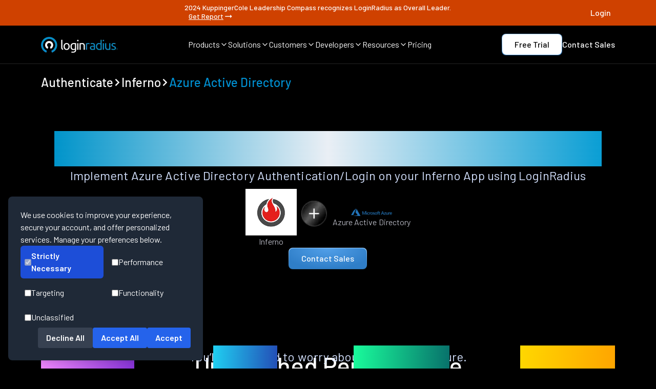

--- FILE ---
content_type: text/html
request_url: https://www.loginradius.com/authenticate/inferno/azure-active-directory
body_size: 19420
content:
<!DOCTYPE html><html lang="en" class="dark __className_1a1853"><head><meta charSet="utf-8"/><meta name="viewport" content="width=device-width, initial-scale=1"/><meta name="viewport" content="width=device-width, initial-scale=1, maximum-scale=5"/><link rel="preload" href="/_next/static/media/1ba0a863e6af8aeb-s.p.woff2" as="font" crossorigin="" type="font/woff2"/><link rel="preload" href="/_next/static/media/60c9b95e8d9e49be-s.p.woff2" as="font" crossorigin="" type="font/woff2"/><link rel="preload" href="/_next/static/media/61d96c4884191721-s.p.woff2" as="font" crossorigin="" type="font/woff2"/><link rel="preload" href="/_next/static/media/6ad0344ed98ac2e9-s.p.woff2" as="font" crossorigin="" type="font/woff2"/><link rel="preload" href="/_next/static/media/727a5e5939c45715-s.p.woff2" as="font" crossorigin="" type="font/woff2"/><link rel="preload" href="/_next/static/media/b0bb26939bb40fdb-s.p.woff2" as="font" crossorigin="" type="font/woff2"/><link rel="preload" href="/_next/static/media/b3a76c66cf7d6d7d-s.p.woff2" as="font" crossorigin="" type="font/woff2"/><link rel="preload" href="/_next/static/media/cb8236635aff3c3e-s.p.woff2" as="font" crossorigin="" type="font/woff2"/><link rel="preload" href="/_next/static/media/da6e8409c2538de5-s.p.woff2" as="font" crossorigin="" type="font/woff2"/><link rel="preload" as="image" href="/assets/authentication-card/provider-images/azure-active-directory.webp" fetchPriority="high"/><link rel="stylesheet" href="/_next/static/css/692cdda64e497dac.css" data-precedence="next"/><link rel="stylesheet" href="/_next/static/css/c45113629c0038b6.css" data-precedence="next"/><link rel="stylesheet" href="/_next/static/css/9309d88176c6687e.css" data-precedence="next"/><link rel="preload" as="script" fetchPriority="low" href="/_next/static/chunks/webpack-9120cfe506b2fa6e.js"/><script src="/_next/static/chunks/fd9d1056-42a785fc31f94fdb.js" async=""></script><script src="/_next/static/chunks/52117-143b4671701af037.js" async=""></script><script src="/_next/static/chunks/main-app-82ab8f53fc5cd6ba.js" async=""></script><script src="/_next/static/chunks/795d4814-6c745fa9f142dfa8.js" async=""></script><script src="/_next/static/chunks/c15bf2b0-b55c5ee67294f108.js" async=""></script><script src="/_next/static/chunks/0e5ce63c-4722b4091fe9a74b.js" async=""></script><script src="/_next/static/chunks/8e1d74a4-0a3ae0c009b8ddfb.js" async=""></script><script src="/_next/static/chunks/0e762574-091249dedcb37a63.js" async=""></script><script src="/_next/static/chunks/72972-ee4eda71ba6dd2fb.js" async=""></script><script src="/_next/static/chunks/65878-b9408ffb37c089a7.js" async=""></script><script src="/_next/static/chunks/89296-48bf47f339e03d2c.js" async=""></script><script src="/_next/static/chunks/6137-03d2cd0024eec2f8.js" async=""></script><script src="/_next/static/chunks/68341-25b49058fdc647cc.js" async=""></script><script src="/_next/static/chunks/45935-b1d45d0fe8e05fca.js" async=""></script><script src="/_next/static/chunks/90609-af4b34b86097b136.js" async=""></script><script src="/_next/static/chunks/app/layout-788f781c766b77e1.js" async=""></script><script src="/_next/static/chunks/77744-0e021e00f999fae1.js" async=""></script><script src="/_next/static/chunks/50287-c6609d924919161a.js" async=""></script><script src="/_next/static/chunks/app/authenticate/%5Bplatform%5D/%5Bprovider%5D/page-e864310a67c1afb8.js" async=""></script><meta name="next-size-adjust"/><title>Azure Active Directory login on Inferno app</title><meta name="description" content="Implement Azure Active Directory Authentication/Login on your Inferno App using LoginRadius"/><meta name="keywords" content=""/><meta name="author" content="LoginRadius Team"/><meta name="publisher" content="LoginRadius"/><link rel="canonical" href="https://www.loginradius.com/authenticate/inferno/azure-active-directory"/><meta name="robots" content="index, follow, max-image-preview:large"/><meta name="referrer" content="no-referrer-when-downgrade"/><meta name="application-name" content="LoginRadius"/><meta name="generator" content="Next.js"/><meta name="category" content="Technology"/><meta property="og:locale" content="en_US"/><meta property="og:site_name" content="LoginRadius"/><meta property="og:type" content="website"/><meta property="og:title" content="Azure Active Directory login on Inferno app"/><meta property="og:description" content="Implement Azure Active Directory Authentication/Login on your Inferno App using LoginRadius"/><meta property="og:url" content="https://www.loginradius.com/authenticate/inferno/azure-active-directory"/><meta property="og:image" content="https://www.loginradius.com/assets/authentication-card/provider-images/azure-active-directory.webp"/><meta property="og:image:secure_url" content="https://www.loginradius.com/assets/authentication-card/provider-images/azure-active-directory.webp"/><meta property="og:image:width" content="1200"/><meta property="og:image:height" content="630"/><meta property="og:image:alt" content="Azure Active Directory login on Inferno app"/><meta name="twitter:card" content="summary_large_image"/><meta name="twitter:site" content="@LoginRadius"/><meta name="twitter:creator" content="@LoginRadius"/><meta name="twitter:title" content="Azure Active Directory login on Inferno app"/><meta name="twitter:description" content="Implement Azure Active Directory Authentication/Login on your Inferno App using LoginRadius"/><meta name="twitter:image" content="https://www.loginradius.com/assets/authentication-card/provider-images/azure-active-directory.webp"/><meta name="twitter:image:alt" content="Azure Active Directory login on Inferno app"/><meta name="google-site-verification" content="82mOyFwGR6V0DWaRSa66G72AjG_zHxL_Ie_APsk7oGw"/><meta name="format-detection" content="telephone=no, email=no, address=no"/><meta name="handheldfriendly" content="true"/><meta name="mobileoptimized" content="width"/><meta name="theme-color" content="#000000"/><meta name="color-scheme" content="light dark"/><meta http-equiv="X-UA-Compatible" content="IE=edge"/><meta http-equiv="Content-Type" content="text/html; charset=UTF-8"/><meta http-equiv="Content-Language" content="en"/><link rel="manifest" href="https://www.loginradius.com/manifest.json"/><link rel="icon" type="image/png" sizes="16x16" href="/_next/static/media/favicon.54c7a26f.webp"/><link rel="icon" type="image/png" sizes="32x32" href="/_next/static/media/favicon.54c7a26f.webp"/><link rel="icon" type="image/png" sizes="96x96" href="/_next/static/media/favicon.54c7a26f.webp"/><link rel="apple-touch-icon" sizes="180x180" href="/_next/static/media/favicon.54c7a26f.webp"/><meta name="msapplication-TileColor" content="#000000"/><script src="/_next/static/chunks/polyfills-42372ed130431b0a.js" noModule=""></script></head><body><noscript><iframe src="https://www.googletagmanager.com/ns.html?id=GTM-NZP2SZN" height="0" width="0" style="display:none;visibility:hidden"></iframe></noscript><section class="fixed top-0 z-50 bg-black w-full transition-transform duration-300 "><div class="flex flex-col md:flex-row gap-2 text-[12px] leading-[18px] p-[8px] text-white text-center bg-[#CF4100] justify-center w-full h-full items-center sm:text-[14px] sm:leading-[14px] font-medium "><div class="flex justify-between items-center max-w-[1440px] w-full lg:px-20 sm:px-10"><div></div><div style="display:ruby">2024 KuppingerCole Leadership Compass recognizes LoginRadius as Overall Leader.<a target="_self" class="flex gap-x-1 ml-[8px] items-center font-medium md:underline hover:font-bold transition duration-300" href="/resource/industryreport/analyst-report/kuppingercole-names-loginradius-top-ciam-platform-2024">Get Report<svg stroke="currentColor" fill="currentColor" stroke-width="0" viewBox="0 0 24 24" height="20" width="20" xmlns="http://www.w3.org/2000/svg"><path fill="none" d="M0 0h24v24H0z"></path><path d="M16.01 11H4v2h12.01v3L20 12l-3.99-4z"></path></svg></a></div><div><a target="_target" style="width:fit-content" class="" href="https://accounts.loginradius.com/auth.aspx?return_url=https://console.loginradius.com/login"><div style="border-radius:8px;font-size:16px;color:#fff;cursor:pointer;outline:none;position:relative;z-index:1;font-weight:500;overflow:hidden;transition:all 0.3s ease" class="relative group font-medium text-white text-lg transition-all duration-300 ease-out"><div class="flex gap-[4px] lineheight[16px] relative z-10"><span class="flex flex-col"><span class="h-fit ">Login</span><span class="relative w-full h-[1px]"></span></span></div><div style="background-color:#ffffff"></div></div></a></div></div></div><nav class="border-b border-[#242424] py-[16px] px-5 md:px-10 lg:px-20 mx-auto"><div class="w-full h-full flex items-center justify-between max-w-[1280px] mx-auto"><a href="/" class="w-[150px]"><img alt="LoginRadius Logo" loading="lazy" width="150" height="31" decoding="async" data-nimg="1" style="color:transparent" src="/_next/static/media/lr-logo.c33e0290.webp"/></a><div class="items-center justify-between gap-x-[24px] max-[1180px]:hidden flex"><div><div class="flex items-center gap-x-[4px] text-[16px] leading-[16px] font-[400] text-white hover:text-buttonHover cursor-pointer"><span>Products</span><span><svg xmlns="http://www.w3.org/2000/svg" width="16" height="16" viewBox="0 0 24 24" fill="none" stroke="currentColor" stroke-width="2" stroke-linecap="round" stroke-linejoin="round" class="lucide lucide-chevron-down"><path d="m6 9 6 6 6-6"></path></svg></span></div></div><div><div class="flex items-center gap-x-[4px] text-[16px] leading-[16px] font-[400] text-white hover:text-buttonHover cursor-pointer"><span>Solutions</span><span><svg xmlns="http://www.w3.org/2000/svg" width="16" height="16" viewBox="0 0 24 24" fill="none" stroke="currentColor" stroke-width="2" stroke-linecap="round" stroke-linejoin="round" class="lucide lucide-chevron-down"><path d="m6 9 6 6 6-6"></path></svg></span></div></div><div><div class="flex items-center gap-x-[4px] text-[16px] leading-[16px] font-[400] text-white hover:text-buttonHover cursor-pointer"><span>Customers</span><span><svg xmlns="http://www.w3.org/2000/svg" width="16" height="16" viewBox="0 0 24 24" fill="none" stroke="currentColor" stroke-width="2" stroke-linecap="round" stroke-linejoin="round" class="lucide lucide-chevron-down"><path d="m6 9 6 6 6-6"></path></svg></span></div></div><div><div class="flex items-center gap-x-[4px] text-[16px] leading-[16px] font-[400] text-white hover:text-buttonHover cursor-pointer"><span>Developers</span><span><svg xmlns="http://www.w3.org/2000/svg" width="16" height="16" viewBox="0 0 24 24" fill="none" stroke="currentColor" stroke-width="2" stroke-linecap="round" stroke-linejoin="round" class="lucide lucide-chevron-down"><path d="m6 9 6 6 6-6"></path></svg></span></div></div><div><div class="flex items-center gap-x-[4px] text-[16px] leading-[16px] font-[400] text-white hover:text-buttonHover cursor-pointer"><span>Resources</span><span><svg xmlns="http://www.w3.org/2000/svg" width="16" height="16" viewBox="0 0 24 24" fill="none" stroke="currentColor" stroke-width="2" stroke-linecap="round" stroke-linejoin="round" class="lucide lucide-chevron-down"><path d="m6 9 6 6 6-6"></path></svg></span></div></div><div><a href="/pricing" class="flex items-center gap-x-[4px] text-[16px] leading-[16px] font-[400] text-white hover:text-buttonHover cursor-pointer"><span>Pricing</span></a></div></div><div class="items-center justify-between gap-x-[16px] gap-y-2 max-[1180px]:hidden flex"><a target="_target" style="border-radius:8px;padding:1px;background:linear-gradient(360deg, #2974B8 0%, #9DD0FF 100%);display:inline-block;width:fit-content" class="" href="https://accounts.loginradius.com/auth.aspx?return_url=https://console.loginradius.com/login&amp;action=register&amp;utm_source=nav-bar"><div style="background-color:white;background-image:none;border-radius:8px;font-size:16px;color:black;text-align:center;cursor:pointer;outline:none;position:relative;z-index:1;font-weight:500;overflow:hidden;padding:6px 24px;transition:all 0.3s ease;width:fit-content" class="relative group font-medium text-white text-lg transition-all duration-300 ease-out"><div class="flex gap-[4px] lineheight[16px] relative z-10"><span class="flex flex-col"><span class="h-fit ">Free Trial</span></span></div><div style="position:absolute;inset:0;opacity:0;transition:opacity 0.8s ease;border-radius:8px;background:radial-gradient(51.29% 51.29% at 48.71% 100%, rgba(255, 255, 255, 0.6) 0%, rgba(0, 142, 207, 0.6) 100%);z-index:0;width:fit-content"></div></div></a><a target="_self" style="width:fit-content" class="" href="https://www.loginradius.com/contact-us?utm_source=nav-bar"><div style="border-radius:8px;font-size:16px;color:#fff;cursor:pointer;outline:none;position:relative;z-index:1;font-weight:500;overflow:hidden;transition:all 0.3s ease" class="relative group font-medium text-white text-lg transition-all duration-300 ease-out"><div class="flex gap-[4px] lineheight[16px] relative z-10"><span class="flex flex-col"><span class="h-fit ">Contact Sales</span><span class="relative w-full h-[1px]"></span></span></div><div style="background-color:#ffffff"></div></div></a></div><div class="hidden max-[1180px]:flex space-x-1 items-center"><a aria-label="LoginRadius Login" class="p-[8px] bg-[#222325] rounded mr-[8px]" href="https://accounts.loginradius.com/auth.aspx?return_url=https://console.loginradius.com/login"><svg width="24" height="24" viewBox="0 0 24 24" fill="none" xmlns="http://www.w3.org/2000/svg"><path d="M18.998 21V19C18.998 17.9391 18.5766 16.9217 17.8265 16.1716C17.0763 15.4214 16.0589 15 14.998 15H8.99805C7.93718 15 6.91977 15.4214 6.16962 16.1716C5.41947 16.9217 4.99805 17.9391 4.99805 19V21" stroke="white" stroke-width="1.5" stroke-linecap="round" stroke-linejoin="round"></path><path d="M11.998 11C14.2072 11 15.998 9.20914 15.998 7C15.998 4.79086 14.2072 3 11.998 3C9.78891 3 7.99805 4.79086 7.99805 7C7.99805 9.20914 9.78891 11 11.998 11Z" stroke="white" stroke-width="1.5" stroke-linecap="round" stroke-linejoin="round"></path></svg></a><div class="p-[8px] bg-[#222325] rounded "><svg width="24" height="24" viewBox="0 0 24 24" fill="none" xmlns="http://www.w3.org/2000/svg"><path d="M3 6H21" stroke="white" stroke-width="1.5" stroke-linecap="round" stroke-linejoin="round"></path><path d="M3 12H21" stroke="white" stroke-width="1.5" stroke-linecap="round" stroke-linejoin="round"></path><path d="M3 18H21" stroke="white" stroke-width="1.5" stroke-linecap="round" stroke-linejoin="round"></path></svg></div></div></div></nav><div class="md:hidden flex flex-col fixed overflow-hidden justify-between w-full z-[999] bg-custom-blackCardGradient overflow-y-auto" style="display:none;height:0px"><ul class="flex flex-col items-start bg-transparent"><li class="py-3 w-full flex px-4 items-center justify-between space-x-2 text-white hover:text-buttonHover h-[60px]"><span class="text-[20px] leading-[20px]  font-[400]">Products</span><svg stroke="currentColor" fill="currentColor" stroke-width="0" viewBox="0 0 320 512" class="text-[10px]" height="1em" width="1em" xmlns="http://www.w3.org/2000/svg"><path d="M285.476 272.971L91.132 467.314c-9.373 9.373-24.569 9.373-33.941 0l-22.667-22.667c-9.357-9.357-9.375-24.522-.04-33.901L188.505 256 34.484 101.255c-9.335-9.379-9.317-24.544.04-33.901l22.667-22.667c9.373-9.373 24.569-9.373 33.941 0L285.475 239.03c9.373 9.372 9.373 24.568.001 33.941z"></path></svg></li><li class="py-3 w-full flex px-4 items-center justify-between space-x-2 text-white hover:text-buttonHover h-[60px]"><span class="text-[20px] leading-[20px]  font-[400]">Solutions</span><svg stroke="currentColor" fill="currentColor" stroke-width="0" viewBox="0 0 320 512" class="text-[10px]" height="1em" width="1em" xmlns="http://www.w3.org/2000/svg"><path d="M285.476 272.971L91.132 467.314c-9.373 9.373-24.569 9.373-33.941 0l-22.667-22.667c-9.357-9.357-9.375-24.522-.04-33.901L188.505 256 34.484 101.255c-9.335-9.379-9.317-24.544.04-33.901l22.667-22.667c9.373-9.373 24.569-9.373 33.941 0L285.475 239.03c9.373 9.372 9.373 24.568.001 33.941z"></path></svg></li><li class="py-3 w-full flex px-4 items-center justify-between space-x-2 text-white hover:text-buttonHover h-[60px]"><span class="text-[20px] leading-[20px]  font-[400]">Customers</span><svg stroke="currentColor" fill="currentColor" stroke-width="0" viewBox="0 0 320 512" class="text-[10px]" height="1em" width="1em" xmlns="http://www.w3.org/2000/svg"><path d="M285.476 272.971L91.132 467.314c-9.373 9.373-24.569 9.373-33.941 0l-22.667-22.667c-9.357-9.357-9.375-24.522-.04-33.901L188.505 256 34.484 101.255c-9.335-9.379-9.317-24.544.04-33.901l22.667-22.667c9.373-9.373 24.569-9.373 33.941 0L285.475 239.03c9.373 9.372 9.373 24.568.001 33.941z"></path></svg></li><li class="py-3 w-full flex px-4 items-center justify-between space-x-2 text-white hover:text-buttonHover h-[60px]"><span class="text-[20px] leading-[20px]  font-[400]">Developers</span><svg stroke="currentColor" fill="currentColor" stroke-width="0" viewBox="0 0 320 512" class="text-[10px]" height="1em" width="1em" xmlns="http://www.w3.org/2000/svg"><path d="M285.476 272.971L91.132 467.314c-9.373 9.373-24.569 9.373-33.941 0l-22.667-22.667c-9.357-9.357-9.375-24.522-.04-33.901L188.505 256 34.484 101.255c-9.335-9.379-9.317-24.544.04-33.901l22.667-22.667c9.373-9.373 24.569-9.373 33.941 0L285.475 239.03c9.373 9.372 9.373 24.568.001 33.941z"></path></svg></li><li class="py-3 w-full flex px-4 items-center justify-between space-x-2 text-white hover:text-buttonHover h-[60px]"><span class="text-[20px] leading-[20px]  font-[400]">Resources</span><svg stroke="currentColor" fill="currentColor" stroke-width="0" viewBox="0 0 320 512" class="text-[10px]" height="1em" width="1em" xmlns="http://www.w3.org/2000/svg"><path d="M285.476 272.971L91.132 467.314c-9.373 9.373-24.569 9.373-33.941 0l-22.667-22.667c-9.357-9.357-9.375-24.522-.04-33.901L188.505 256 34.484 101.255c-9.335-9.379-9.317-24.544.04-33.901l22.667-22.667c9.373-9.373 24.569-9.373 33.941 0L285.475 239.03c9.373 9.372 9.373 24.568.001 33.941z"></path></svg></li><li class="py-3 w-full flex px-4 items-center justify-between space-x-2 text-white hover:text-buttonHover h-[60px]"><a href="/pricing" class="text-white text-[20px] leading-[20px]  font-[400] hover:text-buttonHover">Pricing</a><svg stroke="currentColor" fill="currentColor" stroke-width="0" viewBox="0 0 320 512" class="text-[10px]" height="1em" width="1em" xmlns="http://www.w3.org/2000/svg"><path d="M285.476 272.971L91.132 467.314c-9.373 9.373-24.569 9.373-33.941 0l-22.667-22.667c-9.357-9.357-9.375-24.522-.04-33.901L188.505 256 34.484 101.255c-9.335-9.379-9.317-24.544.04-33.901l22.667-22.667c9.373-9.373 24.569-9.373 33.941 0L285.475 239.03c9.373 9.372 9.373 24.568.001 33.941z"></path></svg></li><div class="w-full overflow-y-auto" style="transform:translateX(100%)"></div></ul></div></section><main class="main-content pt-[105px]"><div><script type="application/ld+json">{"@context":"https://schema.org","@graph":[{"@type":"BreadcrumbList","@id":"https://www.loginradius.com/authenticate/inferno/azure-active-directory#breadcrumblist","itemListElement":[{"@type":"ListItem","@id":"https://www.loginradius.com/#listItem","position":1,"item":{"@type":"WebPage","@id":"https://www.loginradius.com/","name":"Home","description":"LoginRadius is a customer identity solution that manages user authentication, identity verification, social login, SSO, login security & more.","url":"https://www.loginradius.com/"},"nextItem":"https://www.loginradius.com/authenticate/inferno/azure-active-directory#listItem"}]},{"@type":"Organization","@id":"https://www.loginradius.com/#organization","name":"LoginRadius","url":"https://www.loginradius.com/","logo":{"@type":"ImageObject","url":"/_next/static/media/lr-logo-icon.7153be32.webp","@id":"https://www.loginradius.com/#organizationLogo","width":1200,"height":246},"image":{"@id":"https://www.loginradius.com/#organizationLogo"},"address":{"@type":"PostalAddress","streetAddress":"102 - 1087 West Cordova Street","addressLocality":"Vancouver","addressRegion":"BC","postalCode":"V6C 3T5","addressCountry":"Canada"},"sameAs":["https://www.facebook.com/LoginRadius","https://twitter.com/LoginRadius","https://www.linkedin.com/company/loginradius","https://github.com/LoginRadius"]},{"@type":"WebSite","@id":"https://www.loginradius.com/#website","url":"https://www.loginradius.com/","name":"LoginRadius","description":"Start With Identity, Go Anywhere","inLanguage":"en-US","publisher":{"@id":"https://www.loginradius.com/#organization"}},{"@type":"WebPage","@id":"https://www.loginradius.com/authenticate/inferno/azure-active-directory#webpage","url":"https://www.loginradius.com/authenticate/inferno/azure-active-directory","name":"Azure Active Directory login on Inferno app","description":"Implement Azure Active Directory Authentication/Login on your Inferno App using LoginRadius","inLanguage":"en-US","isPartOf":{"@id":"https://www.loginradius.com/#website"},"breadcrumb":{"@id":"https://www.loginradius.com/authenticate/inferno/azure-active-directory#breadcrumblist"}}]}</script><div class="max-w-[1440px] mx-auto w-full px-5 md:px-10 lg:px-20 pt-10 flex items-center gap-1"><a class="flex items-center gap-1" href="/authenticate"><h5 class="text-[18px] leading-[21.6px]
md:text-[24px] md:leading-[28.8px]
lg:text-[24px] lg:leading-[31.2px] font-medium text-left underline-offset-auto decoration-skip-ink h5-new  undefined">Authenticate</h5></a><svg stroke="currentColor" fill="currentColor" stroke-width="0" viewBox="0 0 320 512" height="1em" width="1em" xmlns="http://www.w3.org/2000/svg"><path d="M285.476 272.971L91.132 467.314c-9.373 9.373-24.569 9.373-33.941 0l-22.667-22.667c-9.357-9.357-9.375-24.522-.04-33.901L188.505 256 34.484 101.255c-9.335-9.379-9.317-24.544.04-33.901l22.667-22.667c9.373-9.373 24.569-9.373 33.941 0L285.475 239.03c9.373 9.372 9.373 24.568.001 33.941z"></path></svg><a class="flex items-center gap-1" href="/authenticate/inferno"><h5 class="text-[18px] leading-[21.6px]
md:text-[24px] md:leading-[28.8px]
lg:text-[24px] lg:leading-[31.2px] font-medium text-left underline-offset-auto decoration-skip-ink h5-new  ">Inferno</h5></a><svg stroke="currentColor" fill="currentColor" stroke-width="0" viewBox="0 0 320 512" height="1em" width="1em" xmlns="http://www.w3.org/2000/svg"><path d="M285.476 272.971L91.132 467.314c-9.373 9.373-24.569 9.373-33.941 0l-22.667-22.667c-9.357-9.357-9.375-24.522-.04-33.901L188.505 256 34.484 101.255c-9.335-9.379-9.317-24.544.04-33.901l22.667-22.667c9.373-9.373 24.569-9.373 33.941 0L285.475 239.03c9.373 9.372 9.373 24.568.001 33.941z"></path></svg><div class="flex items-center gap-1"><h5 class="text-[18px] leading-[21.6px]
md:text-[24px] md:leading-[28.8px]
lg:text-[24px] lg:leading-[31.2px] font-medium text-left underline-offset-auto decoration-skip-ink h5-new  text-[#008ECF]">Azure Active Directory</h5></div></div><div class="max-w-[1440px] mx-auto flex flex-col items-center px-5 md:px-10 lg:px-20 py-20"><div class="flex flex-col md:gap-[32px] text-center items-center"><h1 class="text-[32px] leading-[1.2]
md:text-[48px] md:leading-[1.2]
lg:text-[57.6px] lg:leading-[1.2]
text-transparent bg-clip-text bg-gradient-to-r from-[#0094CA] via-[#eaeff5] to-[#0A9ED4]
font-medium h1-new  break-words ">Azure Active Directory login on Inferno app</h1><div class="flex flex-col"><div class=" font-[400] text-[16px] sm:text-[24px] text-[#D5E2FF] leading-[24px] sm:leading-[36px] text-center tracking-[0.25%]"><span class="text-[18px] block leading-[27px] md:text-[24px] md:leading-[36px] lg:text-[24px] lg:leading-[36px] font-normal tracking-[0.004em] mb-[8px] text-textGray underline-offset-auto decoration-skip-ink body1 ">Implement Azure Active Directory Authentication/Login on your Inferno App using LoginRadius</span></div></div></div><div class="flex flex-col gap-20 items-center"><div class="flex max-sm:flex-col gap-10 items-center"><div class="flex flex-col gap-3 justify-center items-center"><img alt="Inferno" loading="lazy" width="100" height="80" decoding="async" data-nimg="1" style="color:transparent" src="/assets/authentication-card/platform-images/inferno.webp"/><span class="text-[16px] block undefined leading-[24px] md:text-[16px] md:leading-[24px] lg:text-[16px] lg:leading-[24px] font-normal tracking-[0.0025em] text-textGray1 underline-offset-auto decoration-skip-ink body3 text-left">Inferno</span></div><img alt="plus" loading="lazy" width="70" height="70" decoding="async" data-nimg="1" style="color:transparent" src="/_next/static/media/plus.a3514678.webp"/><div class="flex flex-col gap-3 justify-center items-center"><img alt="Azure Active Directory" fetchPriority="high" width="80" height="80" decoding="async" data-nimg="1" style="color:transparent" src="/assets/authentication-card/provider-images/azure-active-directory.webp"/><span class="text-[16px] block undefined leading-[24px] md:text-[16px] md:leading-[24px] lg:text-[16px] lg:leading-[24px] font-normal tracking-[0.0025em] text-textGray1 underline-offset-auto decoration-skip-ink body3 text-left">Azure Active Directory</span></div></div><a target="_self" style="border-radius:8px;padding:1px;background:linear-gradient(360deg, #2974B8 0%, #9DD0FF 100%);display:inline-block" class="" href="/contact-us"><div style="background:radial-gradient(61.18% 100% at 49.64% 0%, #52A0E9 0%, #2F7EC8 100%);border-image-source:linear-gradient(360deg, #2974B8 0%, #9DD0FF 100%);border-image-slice:1;border-radius:8px;font-size:16px;color:#fff;text-align:center;cursor:pointer;outline:none;position:relative;z-index:1;font-weight:500;overflow:hidden;padding:6px 24px;transition:all 0.3s ease" class="relative group font-medium text-white text-lg transition-all duration-300 ease-out"><div class="flex gap-[4px] lineheight[16px] relative z-10"><span class="flex flex-col"><span class="h-fit ">Contact Sales</span></span></div><div style="position:absolute;inset:0;opacity:0;transition:opacity 0.8s ease;border-radius:8px;background:radial-gradient(51.29% 51.29% at 48.71% 100%, rgba(255, 255, 255, 0.6) 0%, rgba(0, 142, 207, 0.6) 100%);z-index:0"></div></div></a></div></div><div class="flex w-full  max-w-[1440px] mx-auto flex-col gap-[80px] px-5 md:px-10 lg:px-20 my-[80px]"><h2 class="md:mx-auto text-center text-[28px] leading-[33.6px]
md:text-[40px] md:leading-[48px]
lg:text-[48px] lg:leading-[57.6px] font-medium color-white tracking-[-0.005em] decoration-skip-ink h2-new">Unmatched Performance</h2><div class="flex flex-col -mt-16 -mb-12"><div class=" font-[400] text-[16px] sm:text-[24px] text-[#D5E2FF] leading-[24px] sm:leading-[36px] text-center tracking-[0.25%]"><span class="text-[18px] block leading-[27px] md:text-[24px] md:leading-[36px] lg:text-[24px] lg:leading-[36px] font-normal tracking-[0.004em] mb-[8px] text-textGray underline-offset-auto decoration-skip-ink body1 ">You’ll never need to worry about the infrastructure.</span></div></div><div class="flex flex-col lg:flex-row w-full justify-between gap-y-9 lg:gap-y-0"><div class="flex flex-col gap-[24px] items-center lg:items-start justify-start"><div class="text-4xl sm:text-[80px]  sm:leading-[80px] font-[500] text-transparent bg-clip-text" style="background-image:linear-gradient(to right, #F087FF, #8834D8)">1.5B+</div><p class="sm:text-2xl text-[#93B4FF] md:mx-auto leading-[24px]"><span class="text-[18px] block leading-[27px] md:text-[24px] md:leading-[36px] lg:text-[24px] lg:leading-[36px] font-normal tracking-[0.004em] mb-[8px] text-textGray underline-offset-auto decoration-skip-ink body1 ">Identities Secured</span></p></div><div class="flex flex-col gap-[24px] items-center lg:items-start justify-start"><div class="text-4xl sm:text-[80px]  sm:leading-[80px] font-[500] text-transparent bg-clip-text" style="background-image:linear-gradient(to right, #1FCFF1, #234FB7)">28+</div><p class="sm:text-2xl text-[#93B4FF] md:mx-auto leading-[24px]"><span class="text-[18px] block leading-[27px] md:text-[24px] md:leading-[36px] lg:text-[24px] lg:leading-[36px] font-normal tracking-[0.004em] mb-[8px] text-textGray underline-offset-auto decoration-skip-ink body1 ">Data Centers</span></p></div><div class="flex flex-col gap-[24px] items-center lg:items-start justify-start"><div class="text-4xl sm:text-[80px]  sm:leading-[80px] font-[500] text-transparent bg-clip-text" style="background-image:linear-gradient(to right, #19FB9B, #08726B)">100%</div><p class="sm:text-2xl text-[#93B4FF] md:mx-auto leading-[24px]"><span class="text-[18px] block leading-[27px] md:text-[24px] md:leading-[36px] lg:text-[24px] lg:leading-[36px] font-normal tracking-[0.004em] mb-[8px] text-textGray underline-offset-auto decoration-skip-ink body1 ">Uptime</span></p></div><div class="flex flex-col gap-[24px] items-center lg:items-start justify-start"><div class="text-4xl sm:text-[80px]  sm:leading-[80px] font-[500] text-transparent bg-clip-text" style="background-image:linear-gradient(to right, #FFD700, #FFA500)">200K</div><p class="sm:text-2xl text-[#93B4FF] md:mx-auto leading-[24px]"><span class="text-[18px] block leading-[27px] md:text-[24px] md:leading-[36px] lg:text-[24px] lg:leading-[36px] font-normal tracking-[0.004em] mb-[8px] text-textGray underline-offset-auto decoration-skip-ink body1 ">RPS Scaling</span></p></div></div></div><section class="bg-black text-white gap-[80px] lg:py-[80px] lg:px-[80px] md:px-[40px] px-[20px] py-[80px] flex flex-col max-w-[1440px] mx-auto"><div class="bg-black text-white  flex flex-col  pt-0 flex flex-col max-w-[1280px] mx-auto"><div class="flex flex-col gap-10 items-center"><h2 class="text-center text-[28px] leading-[33.6px]
md:text-[40px] md:leading-[48px]
lg:text-[48px] lg:leading-[57.6px] font-medium color-white tracking-[-0.005em] decoration-skip-ink h2-new">Start Azure Active Directory Implementation Using LoginRadius Admin Console</h2></div><div class="justify-center items-center flex flex-col w-full"><div class="block w-full"><img alt="Descriptive Alt Text" loading="lazy" width="1200" height="600" decoding="async" data-nimg="1" class="w-full h-auto object-cover" style="color:transparent" src="/assets/feature/SP.webp"/></div></div></div></section><section class="flex flex-col gap-[80px] py-[80px] w-full max-w-[1440px] lg:px-20 sm:px-10 px-5 justify-center items-center mx-auto"><div class="w-full flex flex-col justify-center items-center bg-black gap-[40px]"><h2 class="text-center text-[28px] leading-[33.6px]
md:text-[40px] md:leading-[48px]
lg:text-[48px] lg:leading-[57.6px] font-medium color-white tracking-[-0.005em] decoration-skip-ink h2-new">Trusted by Developers</h2><div class="w-full flex flex-col justify-center items-center bg-black "><span class="text-[18px] block leading-[27px] md:text-[24px] md:leading-[36px] lg:text-[24px] lg:leading-[36px] font-normal tracking-[0.004em] mb-[8px] text-textGray underline-offset-auto decoration-skip-ink body1 text-center">From Startups to Fortune 500 Companies</span></div></div><div class="flex flex-wrap flex-row w-full gap-x-[40px] items-center justify-around gap-y-[60px] lg:gap-y-0 md:justify-between "><img alt="Tech Logo 1" loading="lazy" width="110" height="48" decoding="async" data-nimg="1" class="cursor-pointer h-auto" style="color:transparent" src="/_next/static/media/ae.d3ccdafa.webp"/><img alt="Tech Logo 2" loading="lazy" width="110" height="48" decoding="async" data-nimg="1" class="cursor-pointer h-auto" style="color:transparent" src="/_next/static/media/cbcnews.c959b959.webp"/><img alt="Tech Logo 3" loading="lazy" width="110" height="40" decoding="async" data-nimg="1" class="cursor-pointer h-auto" style="color:transparent" src="/_next/static/media/surrey.d3adaaef.webp"/><img alt="Tech Logo 4" loading="lazy" width="110" height="46" decoding="async" data-nimg="1" class="cursor-pointer h-auto" style="color:transparent" src="/_next/static/media/avista.247c95d1.webp"/><img alt="Tech Logo 5" loading="lazy" width="110" height="50" decoding="async" data-nimg="1" class="cursor-pointer h-auto" style="color:transparent" src="/_next/static/media/ulta.82f298eb.webp"/><img alt="Tech Logo 6" loading="lazy" width="110" height="36" decoding="async" data-nimg="1" class="cursor-pointer h-auto" style="color:transparent" src="/_next/static/media/carnival.a56ee75a.webp"/><img alt="Tech Logo 7" loading="lazy" width="110" height="38" decoding="async" data-nimg="1" class="cursor-pointer h-auto" style="color:transparent" src="/_next/static/media/weather.42c1b6d6.webp"/><img alt="Tech Logo 8" loading="lazy" width="110" height="40" decoding="async" data-nimg="1" class="cursor-pointer h-auto" style="color:transparent" src="/_next/static/media/itvx.39a41811.webp"/></div></section><div class="max-w-[1440px] w-full mx-auto px-5 md:px-10 lg:px-20 py-20"><h4 class="text-left md:mx-auto mb-4 text-center text-[20px] leading-[24px]
md:text-[28px] md:leading-[33.6px]
lg:text-[30px] lg:leading-[36px] text-[#EEEEF0] underline-offset-auto decoration-skip-ink h4-new">Node.js Library</h4><div class="flex flex-col gap-5 items-center"><span class="text-[18px] block leading-[27px] md:text-[24px] md:leading-[36px] lg:text-[24px] lg:leading-[36px] font-normal tracking-[0.004em] mb-[8px] text-textGray underline-offset-auto decoration-skip-ink body1 text-center">This document contains information and examples regarding the LoginRadius Node.js SDK.</span><div class="flex flex-col sm:flex-row justify-center gap-[15px] lg:gap-x-[40px] items-center dual-button"><a target="_self" style="border-radius:8px;padding:1px;background:linear-gradient(360deg, #2974B8 0%, #9DD0FF 100%);display:inline-block" class="" href="/docs/deployment/sdk/web-sdk-libraries/node-js/"><div style="background:radial-gradient(61.18% 100% at 49.64% 0%, #52A0E9 0%, #2F7EC8 100%);border-image-source:linear-gradient(360deg, #2974B8 0%, #9DD0FF 100%);border-image-slice:1;border-radius:8px;font-size:16px;color:#fff;text-align:center;cursor:pointer;outline:none;position:relative;z-index:1;font-weight:500;overflow:hidden;padding:6px 24px;transition:all 0.3s ease" class="relative group font-medium text-white text-lg transition-all duration-300 ease-out"><div class="flex gap-[4px] lineheight[16px] relative z-10"><span class="flex flex-col"><span class="h-fit ">Node.js Library</span></span></div><div style="position:absolute;inset:0;opacity:0;transition:opacity 0.8s ease;border-radius:8px;background:radial-gradient(51.29% 51.29% at 48.71% 100%, rgba(255, 255, 255, 0.6) 0%, rgba(0, 142, 207, 0.6) 100%);z-index:0"></div></div></a><a target="_self" style="width:fit-content" class="" href="/authenticate"><div style="border-radius:8px;font-size:16px;color:#fff;cursor:pointer;outline:none;position:relative;z-index:1;font-weight:500;overflow:hidden;transition:all 0.3s ease" class="relative group font-medium text-white text-lg transition-all duration-300 ease-out"><div class="flex gap-[4px] lineheight[16px] relative z-10"><span class="flex flex-col"><span class="h-fit ">Choose another platform</span><span class="relative w-full h-[1px]"></span></span></div><div style="background-color:#ffffff"></div></div></a></div></div></div><section class="undefined?undefined:&#x27;bg-black text-white&#x27; flex flex-col gap-[80px] px-[20px] max-md:px-5 md:px-10 lg:px-20 py-[80px] max-w-[1440px] mx-auto"><div class="bg-black text-white  flex flex-col  pt-0 flex flex-col max-w-[1280px] mx-auto"><div class="flex flex-col gap-10 items-center"><h2 class="text-center text-[28px] leading-[33.6px]
md:text-[40px] md:leading-[48px]
lg:text-[48px] lg:leading-[57.6px] font-medium color-white tracking-[-0.005em] decoration-skip-ink h2-new">You might also be interested in</h2><span class="text-[18px] block leading-[27px] md:text-[24px] md:leading-[36px] lg:text-[24px] lg:leading-[36px] font-normal tracking-[0.004em] mb-[8px] text-textGray underline-offset-auto decoration-skip-ink body1 text-center">Azure Active Directory on other apps</span></div></div><div class="grid sm:grid-cols-1 md:grid-cols-2 lg:container mx-auto flex flex-col ml-custom-left mr-custom-right  grid grid-cols-1 sm:grid-cols-2 md:grid-cols-2 lg:grid-cols-4 gap-5  lg:gap-10"><div class="group relative h-full rounded-[16px] overflow-visible cursor-pointer"><div class="absolute -inset-[2px] rounded-[16px] opacity-0 group-hover:opacity-100 transition-opacity duration-300" style="border:2px solid transparent;border-radius:16px;background-image:linear-gradient(#181818, #181818), linear-gradient(89.61deg, #0094CA -7.29%, #A4D0FF 32.92%, #FBF2FF 64.28%, #0A9ED4 91.57%);background-origin:border-box;background-clip:padding-box, border-box"></div><div class="flex flex-col gap-[16px] bg-gradient-to-b from-[#181818] to-[#0F0F0F] rounded-[16px] p-[24px] border border-transparent [border-image-source:linear-gradient(141.15deg,_rgba(255,_255,_255,_0.102)_-16.83%,_rgba(29,_29,_29,_0.34)_98.47%)] [border-image-slice:1]" style="clip-path:inset(0 round 16px)"><img alt="Fasthttp" loading="lazy" width="65" height="65" decoding="async" data-nimg="1" style="color:transparent;object-fit:cover" src="/assets/authentication-card/platform-images/fasthttp.webp"/><h4 class="text-left undefined text-[20px] leading-[24px]
md:text-[28px] md:leading-[33.6px]
lg:text-[30px] lg:leading-[36px] text-[#EEEEF0] underline-offset-auto decoration-skip-ink h4-new">Azure Active Directory with Fasthttp</h4><span class="text-[16px] block undefined leading-[24px] md:text-[16px] md:leading-[24px] lg:text-[16px] lg:leading-[24px] font-normal tracking-[0.0025em] text-textGray1 underline-offset-auto decoration-skip-ink body3 text-left"></span><div class="w-fit mt-[8px]"><a target="_self" style="width:fit-content" class="" href="/authenticate/fasthttp/azure-active-directory"><div style="border-radius:8px;font-size:16px;color:#fff;cursor:pointer;outline:none;position:relative;z-index:1;font-weight:500;overflow:hidden;transition:all 0.3s ease" class="relative group font-medium text-white text-lg transition-all duration-300 ease-out"><div class="flex gap-[4px] lineheight[16px] relative z-10"><span class="flex flex-col"><span class="h-fit "></span><span class="relative w-full h-[1px]"></span></span><span><svg stroke="currentColor" fill="currentColor" stroke-width="0" viewBox="0 0 24 24" height="1.8em" width="1.8em" xmlns="http://www.w3.org/2000/svg"><path fill="none" d="M0 0h24v24H0z"></path><path d="M16.01 11H4v2h12.01v3L20 12l-3.99-4z"></path></svg></span></div><div style="background-color:#ffffff"></div></div></a></div></div></div><div class="group relative h-full rounded-[16px] overflow-visible cursor-pointer"><div class="absolute -inset-[2px] rounded-[16px] opacity-0 group-hover:opacity-100 transition-opacity duration-300" style="border:2px solid transparent;border-radius:16px;background-image:linear-gradient(#181818, #181818), linear-gradient(89.61deg, #0094CA -7.29%, #A4D0FF 32.92%, #FBF2FF 64.28%, #0A9ED4 91.57%);background-origin:border-box;background-clip:padding-box, border-box"></div><div class="flex flex-col gap-[16px] bg-gradient-to-b from-[#181818] to-[#0F0F0F] rounded-[16px] p-[24px] border border-transparent [border-image-source:linear-gradient(141.15deg,_rgba(255,_255,_255,_0.102)_-16.83%,_rgba(29,_29,_29,_0.34)_98.47%)] [border-image-slice:1]" style="clip-path:inset(0 round 16px)"><img alt="Zope" loading="lazy" width="65" height="65" decoding="async" data-nimg="1" style="color:transparent;object-fit:cover" src="/assets/authentication-card/platform-images/zope.webp"/><h4 class="text-left undefined text-[20px] leading-[24px]
md:text-[28px] md:leading-[33.6px]
lg:text-[30px] lg:leading-[36px] text-[#EEEEF0] underline-offset-auto decoration-skip-ink h4-new">Azure Active Directory with Zope</h4><span class="text-[16px] block undefined leading-[24px] md:text-[16px] md:leading-[24px] lg:text-[16px] lg:leading-[24px] font-normal tracking-[0.0025em] text-textGray1 underline-offset-auto decoration-skip-ink body3 text-left"></span><div class="w-fit mt-[8px]"><a target="_self" style="width:fit-content" class="" href="/authenticate/zope/azure-active-directory"><div style="border-radius:8px;font-size:16px;color:#fff;cursor:pointer;outline:none;position:relative;z-index:1;font-weight:500;overflow:hidden;transition:all 0.3s ease" class="relative group font-medium text-white text-lg transition-all duration-300 ease-out"><div class="flex gap-[4px] lineheight[16px] relative z-10"><span class="flex flex-col"><span class="h-fit "></span><span class="relative w-full h-[1px]"></span></span><span><svg stroke="currentColor" fill="currentColor" stroke-width="0" viewBox="0 0 24 24" height="1.8em" width="1.8em" xmlns="http://www.w3.org/2000/svg"><path fill="none" d="M0 0h24v24H0z"></path><path d="M16.01 11H4v2h12.01v3L20 12l-3.99-4z"></path></svg></span></div><div style="background-color:#ffffff"></div></div></a></div></div></div><div class="group relative h-full rounded-[16px] overflow-visible cursor-pointer"><div class="absolute -inset-[2px] rounded-[16px] opacity-0 group-hover:opacity-100 transition-opacity duration-300" style="border:2px solid transparent;border-radius:16px;background-image:linear-gradient(#181818, #181818), linear-gradient(89.61deg, #0094CA -7.29%, #A4D0FF 32.92%, #FBF2FF 64.28%, #0A9ED4 91.57%);background-origin:border-box;background-clip:padding-box, border-box"></div><div class="flex flex-col gap-[16px] bg-gradient-to-b from-[#181818] to-[#0F0F0F] rounded-[16px] p-[24px] border border-transparent [border-image-source:linear-gradient(141.15deg,_rgba(255,_255,_255,_0.102)_-16.83%,_rgba(29,_29,_29,_0.34)_98.47%)] [border-image-slice:1]" style="clip-path:inset(0 round 16px)"><img alt="Koa" loading="lazy" width="65" height="65" decoding="async" data-nimg="1" style="color:transparent;object-fit:cover" src="/assets/authentication-card/platform-images/koa.webp"/><h4 class="text-left undefined text-[20px] leading-[24px]
md:text-[28px] md:leading-[33.6px]
lg:text-[30px] lg:leading-[36px] text-[#EEEEF0] underline-offset-auto decoration-skip-ink h4-new">Azure Active Directory with Koa</h4><span class="text-[16px] block undefined leading-[24px] md:text-[16px] md:leading-[24px] lg:text-[16px] lg:leading-[24px] font-normal tracking-[0.0025em] text-textGray1 underline-offset-auto decoration-skip-ink body3 text-left"></span><div class="w-fit mt-[8px]"><a target="_self" style="width:fit-content" class="" href="/authenticate/koa/azure-active-directory"><div style="border-radius:8px;font-size:16px;color:#fff;cursor:pointer;outline:none;position:relative;z-index:1;font-weight:500;overflow:hidden;transition:all 0.3s ease" class="relative group font-medium text-white text-lg transition-all duration-300 ease-out"><div class="flex gap-[4px] lineheight[16px] relative z-10"><span class="flex flex-col"><span class="h-fit "></span><span class="relative w-full h-[1px]"></span></span><span><svg stroke="currentColor" fill="currentColor" stroke-width="0" viewBox="0 0 24 24" height="1.8em" width="1.8em" xmlns="http://www.w3.org/2000/svg"><path fill="none" d="M0 0h24v24H0z"></path><path d="M16.01 11H4v2h12.01v3L20 12l-3.99-4z"></path></svg></span></div><div style="background-color:#ffffff"></div></div></a></div></div></div><div class="group relative h-full rounded-[16px] overflow-visible cursor-pointer"><div class="absolute -inset-[2px] rounded-[16px] opacity-0 group-hover:opacity-100 transition-opacity duration-300" style="border:2px solid transparent;border-radius:16px;background-image:linear-gradient(#181818, #181818), linear-gradient(89.61deg, #0094CA -7.29%, #A4D0FF 32.92%, #FBF2FF 64.28%, #0A9ED4 91.57%);background-origin:border-box;background-clip:padding-box, border-box"></div><div class="flex flex-col gap-[16px] bg-gradient-to-b from-[#181818] to-[#0F0F0F] rounded-[16px] p-[24px] border border-transparent [border-image-source:linear-gradient(141.15deg,_rgba(255,_255,_255,_0.102)_-16.83%,_rgba(29,_29,_29,_0.34)_98.47%)] [border-image-slice:1]" style="clip-path:inset(0 round 16px)"><img alt="Quasar" loading="lazy" width="65" height="65" decoding="async" data-nimg="1" style="color:transparent;object-fit:cover" src="/assets/authentication-card/platform-images/quasar.webp"/><h4 class="text-left undefined text-[20px] leading-[24px]
md:text-[28px] md:leading-[33.6px]
lg:text-[30px] lg:leading-[36px] text-[#EEEEF0] underline-offset-auto decoration-skip-ink h4-new">Azure Active Directory with Quasar</h4><span class="text-[16px] block undefined leading-[24px] md:text-[16px] md:leading-[24px] lg:text-[16px] lg:leading-[24px] font-normal tracking-[0.0025em] text-textGray1 underline-offset-auto decoration-skip-ink body3 text-left"></span><div class="w-fit mt-[8px]"><a target="_self" style="width:fit-content" class="" href="/authenticate/quasar/azure-active-directory"><div style="border-radius:8px;font-size:16px;color:#fff;cursor:pointer;outline:none;position:relative;z-index:1;font-weight:500;overflow:hidden;transition:all 0.3s ease" class="relative group font-medium text-white text-lg transition-all duration-300 ease-out"><div class="flex gap-[4px] lineheight[16px] relative z-10"><span class="flex flex-col"><span class="h-fit "></span><span class="relative w-full h-[1px]"></span></span><span><svg stroke="currentColor" fill="currentColor" stroke-width="0" viewBox="0 0 24 24" height="1.8em" width="1.8em" xmlns="http://www.w3.org/2000/svg"><path fill="none" d="M0 0h24v24H0z"></path><path d="M16.01 11H4v2h12.01v3L20 12l-3.99-4z"></path></svg></span></div><div style="background-color:#ffffff"></div></div></a></div></div></div></div></section><section class="undefined?undefined:&#x27;bg-black text-white&#x27; flex flex-col gap-[80px] px-[20px] max-md:px-5 md:px-10 lg:px-20 py-[80px] max-w-[1440px] mx-auto"><div class="bg-black text-white  flex flex-col  pt-0 flex flex-col max-w-[1280px] mx-auto"><div class="flex flex-col gap-10 items-center"><span class="text-[18px] block leading-[27px] md:text-[24px] md:leading-[36px] lg:text-[24px] lg:leading-[36px] font-normal tracking-[0.004em] mb-[8px] text-textGray underline-offset-auto decoration-skip-ink body1 text-center">Other social logins for your Inferno apps</span></div></div><div class="grid sm:grid-cols-1 md:grid-cols-2 lg:container mx-auto flex flex-col ml-custom-left mr-custom-right  grid grid-cols-1 sm:grid-cols-2 md:grid-cols-2 lg:grid-cols-4 gap-5  lg:gap-10"><div class="group relative h-full rounded-[16px] overflow-visible cursor-pointer"><div class="absolute -inset-[2px] rounded-[16px] opacity-0 group-hover:opacity-100 transition-opacity duration-300" style="border:2px solid transparent;border-radius:16px;background-image:linear-gradient(#181818, #181818), linear-gradient(89.61deg, #0094CA -7.29%, #A4D0FF 32.92%, #FBF2FF 64.28%, #0A9ED4 91.57%);background-origin:border-box;background-clip:padding-box, border-box"></div><div class="flex flex-col gap-[16px] bg-gradient-to-b from-[#181818] to-[#0F0F0F] rounded-[16px] p-[24px] border border-transparent [border-image-source:linear-gradient(141.15deg,_rgba(255,_255,_255,_0.102)_-16.83%,_rgba(29,_29,_29,_0.34)_98.47%)] [border-image-slice:1]" style="clip-path:inset(0 round 16px)"><img alt="Plurk" loading="lazy" width="65" height="65" decoding="async" data-nimg="1" style="color:transparent;object-fit:cover" src="/assets/authentication-card/provider-images/plurk.webp"/><h4 class="text-left undefined text-[20px] leading-[24px]
md:text-[28px] md:leading-[33.6px]
lg:text-[30px] lg:leading-[36px] text-[#EEEEF0] underline-offset-auto decoration-skip-ink h4-new">Plurk with Inferno</h4><span class="text-[16px] block undefined leading-[24px] md:text-[16px] md:leading-[24px] lg:text-[16px] lg:leading-[24px] font-normal tracking-[0.0025em] text-textGray1 underline-offset-auto decoration-skip-ink body3 text-left"></span><div class="w-fit mt-[8px]"><a target="_self" style="width:fit-content" class="" href="/authenticate/inferno/plurk"><div style="border-radius:8px;font-size:16px;color:#fff;cursor:pointer;outline:none;position:relative;z-index:1;font-weight:500;overflow:hidden;transition:all 0.3s ease" class="relative group font-medium text-white text-lg transition-all duration-300 ease-out"><div class="flex gap-[4px] lineheight[16px] relative z-10"><span class="flex flex-col"><span class="h-fit "></span><span class="relative w-full h-[1px]"></span></span><span><svg stroke="currentColor" fill="currentColor" stroke-width="0" viewBox="0 0 24 24" height="1.8em" width="1.8em" xmlns="http://www.w3.org/2000/svg"><path fill="none" d="M0 0h24v24H0z"></path><path d="M16.01 11H4v2h12.01v3L20 12l-3.99-4z"></path></svg></span></div><div style="background-color:#ffffff"></div></div></a></div></div></div><div class="group relative h-full rounded-[16px] overflow-visible cursor-pointer"><div class="absolute -inset-[2px] rounded-[16px] opacity-0 group-hover:opacity-100 transition-opacity duration-300" style="border:2px solid transparent;border-radius:16px;background-image:linear-gradient(#181818, #181818), linear-gradient(89.61deg, #0094CA -7.29%, #A4D0FF 32.92%, #FBF2FF 64.28%, #0A9ED4 91.57%);background-origin:border-box;background-clip:padding-box, border-box"></div><div class="flex flex-col gap-[16px] bg-gradient-to-b from-[#181818] to-[#0F0F0F] rounded-[16px] p-[24px] border border-transparent [border-image-source:linear-gradient(141.15deg,_rgba(255,_255,_255,_0.102)_-16.83%,_rgba(29,_29,_29,_0.34)_98.47%)] [border-image-slice:1]" style="clip-path:inset(0 round 16px)"><img alt="Wordpress" loading="lazy" width="65" height="65" decoding="async" data-nimg="1" style="color:transparent;object-fit:cover" src="/assets/authentication-card/provider-images/wordpress.webp"/><h4 class="text-left undefined text-[20px] leading-[24px]
md:text-[28px] md:leading-[33.6px]
lg:text-[30px] lg:leading-[36px] text-[#EEEEF0] underline-offset-auto decoration-skip-ink h4-new">Wordpress with Inferno</h4><span class="text-[16px] block undefined leading-[24px] md:text-[16px] md:leading-[24px] lg:text-[16px] lg:leading-[24px] font-normal tracking-[0.0025em] text-textGray1 underline-offset-auto decoration-skip-ink body3 text-left"></span><div class="w-fit mt-[8px]"><a target="_self" style="width:fit-content" class="" href="/authenticate/inferno/wordpress"><div style="border-radius:8px;font-size:16px;color:#fff;cursor:pointer;outline:none;position:relative;z-index:1;font-weight:500;overflow:hidden;transition:all 0.3s ease" class="relative group font-medium text-white text-lg transition-all duration-300 ease-out"><div class="flex gap-[4px] lineheight[16px] relative z-10"><span class="flex flex-col"><span class="h-fit "></span><span class="relative w-full h-[1px]"></span></span><span><svg stroke="currentColor" fill="currentColor" stroke-width="0" viewBox="0 0 24 24" height="1.8em" width="1.8em" xmlns="http://www.w3.org/2000/svg"><path fill="none" d="M0 0h24v24H0z"></path><path d="M16.01 11H4v2h12.01v3L20 12l-3.99-4z"></path></svg></span></div><div style="background-color:#ffffff"></div></div></a></div></div></div><div class="group relative h-full rounded-[16px] overflow-visible cursor-pointer"><div class="absolute -inset-[2px] rounded-[16px] opacity-0 group-hover:opacity-100 transition-opacity duration-300" style="border:2px solid transparent;border-radius:16px;background-image:linear-gradient(#181818, #181818), linear-gradient(89.61deg, #0094CA -7.29%, #A4D0FF 32.92%, #FBF2FF 64.28%, #0A9ED4 91.57%);background-origin:border-box;background-clip:padding-box, border-box"></div><div class="flex flex-col gap-[16px] bg-gradient-to-b from-[#181818] to-[#0F0F0F] rounded-[16px] p-[24px] border border-transparent [border-image-source:linear-gradient(141.15deg,_rgba(255,_255,_255,_0.102)_-16.83%,_rgba(29,_29,_29,_0.34)_98.47%)] [border-image-slice:1]" style="clip-path:inset(0 round 16px)"><img alt="Xero" loading="lazy" width="65" height="65" decoding="async" data-nimg="1" style="color:transparent;object-fit:cover" src="/assets/authentication-card/provider-images/xero.webp"/><h4 class="text-left undefined text-[20px] leading-[24px]
md:text-[28px] md:leading-[33.6px]
lg:text-[30px] lg:leading-[36px] text-[#EEEEF0] underline-offset-auto decoration-skip-ink h4-new">Xero with Inferno</h4><span class="text-[16px] block undefined leading-[24px] md:text-[16px] md:leading-[24px] lg:text-[16px] lg:leading-[24px] font-normal tracking-[0.0025em] text-textGray1 underline-offset-auto decoration-skip-ink body3 text-left"></span><div class="w-fit mt-[8px]"><a target="_self" style="width:fit-content" class="" href="/authenticate/inferno/xero"><div style="border-radius:8px;font-size:16px;color:#fff;cursor:pointer;outline:none;position:relative;z-index:1;font-weight:500;overflow:hidden;transition:all 0.3s ease" class="relative group font-medium text-white text-lg transition-all duration-300 ease-out"><div class="flex gap-[4px] lineheight[16px] relative z-10"><span class="flex flex-col"><span class="h-fit "></span><span class="relative w-full h-[1px]"></span></span><span><svg stroke="currentColor" fill="currentColor" stroke-width="0" viewBox="0 0 24 24" height="1.8em" width="1.8em" xmlns="http://www.w3.org/2000/svg"><path fill="none" d="M0 0h24v24H0z"></path><path d="M16.01 11H4v2h12.01v3L20 12l-3.99-4z"></path></svg></span></div><div style="background-color:#ffffff"></div></div></a></div></div></div><div class="group relative h-full rounded-[16px] overflow-visible cursor-pointer"><div class="absolute -inset-[2px] rounded-[16px] opacity-0 group-hover:opacity-100 transition-opacity duration-300" style="border:2px solid transparent;border-radius:16px;background-image:linear-gradient(#181818, #181818), linear-gradient(89.61deg, #0094CA -7.29%, #A4D0FF 32.92%, #FBF2FF 64.28%, #0A9ED4 91.57%);background-origin:border-box;background-clip:padding-box, border-box"></div><div class="flex flex-col gap-[16px] bg-gradient-to-b from-[#181818] to-[#0F0F0F] rounded-[16px] p-[24px] border border-transparent [border-image-source:linear-gradient(141.15deg,_rgba(255,_255,_255,_0.102)_-16.83%,_rgba(29,_29,_29,_0.34)_98.47%)] [border-image-slice:1]" style="clip-path:inset(0 round 16px)"><img alt="Google App Engine" loading="lazy" width="65" height="65" decoding="async" data-nimg="1" style="color:transparent;object-fit:cover" src="/assets/authentication-card/provider-images/google-app-engine.webp"/><h4 class="text-left undefined text-[20px] leading-[24px]
md:text-[28px] md:leading-[33.6px]
lg:text-[30px] lg:leading-[36px] text-[#EEEEF0] underline-offset-auto decoration-skip-ink h4-new">Google App Engine with Inferno</h4><span class="text-[16px] block undefined leading-[24px] md:text-[16px] md:leading-[24px] lg:text-[16px] lg:leading-[24px] font-normal tracking-[0.0025em] text-textGray1 underline-offset-auto decoration-skip-ink body3 text-left"></span><div class="w-fit mt-[8px]"><a target="_self" style="width:fit-content" class="" href="/authenticate/inferno/google-app-engine"><div style="border-radius:8px;font-size:16px;color:#fff;cursor:pointer;outline:none;position:relative;z-index:1;font-weight:500;overflow:hidden;transition:all 0.3s ease" class="relative group font-medium text-white text-lg transition-all duration-300 ease-out"><div class="flex gap-[4px] lineheight[16px] relative z-10"><span class="flex flex-col"><span class="h-fit "></span><span class="relative w-full h-[1px]"></span></span><span><svg stroke="currentColor" fill="currentColor" stroke-width="0" viewBox="0 0 24 24" height="1.8em" width="1.8em" xmlns="http://www.w3.org/2000/svg"><path fill="none" d="M0 0h24v24H0z"></path><path d="M16.01 11H4v2h12.01v3L20 12l-3.99-4z"></path></svg></span></div><div style="background-color:#ffffff"></div></div></a></div></div></div></div></section><section class="undefined?undefined:&#x27;bg-black text-white&#x27; flex flex-col gap-[80px] px-[20px] max-md:px-5 md:px-10 lg:px-20 py-[80px] max-w-[1440px] mx-auto"><div class="bg-black text-white  flex flex-col  pt-0 flex flex-col max-w-[1280px] mx-auto"><div class="flex flex-col gap-10 items-center"><span class="text-[18px] block leading-[27px] md:text-[24px] md:leading-[36px] lg:text-[24px] lg:leading-[36px] font-normal tracking-[0.004em] mb-[8px] text-textGray underline-offset-auto decoration-skip-ink body1 text-center">Other features for your Inferno apps</span></div></div><div class="grid sm:grid-cols-1 md:grid-cols-2 lg:container mx-auto flex flex-col ml-custom-left mr-custom-right  grid grid-cols-1 sm:grid-cols-2 md:grid-cols-2 lg:grid-cols-4 gap-5  lg:gap-10"><div class="group relative h-full rounded-[16px] overflow-visible cursor-pointer"><div class="absolute -inset-[2px] rounded-[16px] opacity-0 group-hover:opacity-100 transition-opacity duration-300" style="border:2px solid transparent;border-radius:16px;background-image:linear-gradient(#181818, #181818), linear-gradient(89.61deg, #0094CA -7.29%, #A4D0FF 32.92%, #FBF2FF 64.28%, #0A9ED4 91.57%);background-origin:border-box;background-clip:padding-box, border-box"></div><div class="flex flex-col gap-[16px] bg-gradient-to-b from-[#181818] to-[#0F0F0F] rounded-[16px] p-[24px] border border-transparent [border-image-source:linear-gradient(141.15deg,_rgba(255,_255,_255,_0.102)_-16.83%,_rgba(29,_29,_29,_0.34)_98.47%)] [border-image-slice:1]" style="clip-path:inset(0 round 16px)"><img alt="Login Analytics" loading="lazy" width="65" height="65" decoding="async" data-nimg="1" style="color:transparent;object-fit:cover" src="/assets/feature/features/login-analytics.webp"/><h4 class="text-left undefined text-[20px] leading-[24px]
md:text-[28px] md:leading-[33.6px]
lg:text-[30px] lg:leading-[36px] text-[#EEEEF0] underline-offset-auto decoration-skip-ink h4-new">Login Analytics with Inferno</h4><span class="text-[16px] block undefined leading-[24px] md:text-[16px] md:leading-[24px] lg:text-[16px] lg:leading-[24px] font-normal tracking-[0.0025em] text-textGray1 underline-offset-auto decoration-skip-ink body3 text-left"></span><div class="w-fit mt-[8px]"><a target="_self" style="width:fit-content" class="" href="/features/inferno/login-analytics"><div style="border-radius:8px;font-size:16px;color:#fff;cursor:pointer;outline:none;position:relative;z-index:1;font-weight:500;overflow:hidden;transition:all 0.3s ease" class="relative group font-medium text-white text-lg transition-all duration-300 ease-out"><div class="flex gap-[4px] lineheight[16px] relative z-10"><span class="flex flex-col"><span class="h-fit "></span><span class="relative w-full h-[1px]"></span></span><span><svg stroke="currentColor" fill="currentColor" stroke-width="0" viewBox="0 0 24 24" height="1.8em" width="1.8em" xmlns="http://www.w3.org/2000/svg"><path fill="none" d="M0 0h24v24H0z"></path><path d="M16.01 11H4v2h12.01v3L20 12l-3.99-4z"></path></svg></span></div><div style="background-color:#ffffff"></div></div></a></div></div></div><div class="group relative h-full rounded-[16px] overflow-visible cursor-pointer"><div class="absolute -inset-[2px] rounded-[16px] opacity-0 group-hover:opacity-100 transition-opacity duration-300" style="border:2px solid transparent;border-radius:16px;background-image:linear-gradient(#181818, #181818), linear-gradient(89.61deg, #0094CA -7.29%, #A4D0FF 32.92%, #FBF2FF 64.28%, #0A9ED4 91.57%);background-origin:border-box;background-clip:padding-box, border-box"></div><div class="flex flex-col gap-[16px] bg-gradient-to-b from-[#181818] to-[#0F0F0F] rounded-[16px] p-[24px] border border-transparent [border-image-source:linear-gradient(141.15deg,_rgba(255,_255,_255,_0.102)_-16.83%,_rgba(29,_29,_29,_0.34)_98.47%)] [border-image-slice:1]" style="clip-path:inset(0 round 16px)"><img alt="Passwordless" loading="lazy" width="65" height="65" decoding="async" data-nimg="1" style="color:transparent;object-fit:cover" src="/assets/feature/features/passwordless.webp"/><h4 class="text-left undefined text-[20px] leading-[24px]
md:text-[28px] md:leading-[33.6px]
lg:text-[30px] lg:leading-[36px] text-[#EEEEF0] underline-offset-auto decoration-skip-ink h4-new">Passwordless with Inferno</h4><span class="text-[16px] block undefined leading-[24px] md:text-[16px] md:leading-[24px] lg:text-[16px] lg:leading-[24px] font-normal tracking-[0.0025em] text-textGray1 underline-offset-auto decoration-skip-ink body3 text-left"></span><div class="w-fit mt-[8px]"><a target="_self" style="width:fit-content" class="" href="/features/inferno/passwordless"><div style="border-radius:8px;font-size:16px;color:#fff;cursor:pointer;outline:none;position:relative;z-index:1;font-weight:500;overflow:hidden;transition:all 0.3s ease" class="relative group font-medium text-white text-lg transition-all duration-300 ease-out"><div class="flex gap-[4px] lineheight[16px] relative z-10"><span class="flex flex-col"><span class="h-fit "></span><span class="relative w-full h-[1px]"></span></span><span><svg stroke="currentColor" fill="currentColor" stroke-width="0" viewBox="0 0 24 24" height="1.8em" width="1.8em" xmlns="http://www.w3.org/2000/svg"><path fill="none" d="M0 0h24v24H0z"></path><path d="M16.01 11H4v2h12.01v3L20 12l-3.99-4z"></path></svg></span></div><div style="background-color:#ffffff"></div></div></a></div></div></div><div class="group relative h-full rounded-[16px] overflow-visible cursor-pointer"><div class="absolute -inset-[2px] rounded-[16px] opacity-0 group-hover:opacity-100 transition-opacity duration-300" style="border:2px solid transparent;border-radius:16px;background-image:linear-gradient(#181818, #181818), linear-gradient(89.61deg, #0094CA -7.29%, #A4D0FF 32.92%, #FBF2FF 64.28%, #0A9ED4 91.57%);background-origin:border-box;background-clip:padding-box, border-box"></div><div class="flex flex-col gap-[16px] bg-gradient-to-b from-[#181818] to-[#0F0F0F] rounded-[16px] p-[24px] border border-transparent [border-image-source:linear-gradient(141.15deg,_rgba(255,_255,_255,_0.102)_-16.83%,_rgba(29,_29,_29,_0.34)_98.47%)] [border-image-slice:1]" style="clip-path:inset(0 round 16px)"><img alt="MFA" loading="lazy" width="65" height="65" decoding="async" data-nimg="1" style="color:transparent;object-fit:cover" src="/assets/feature/features/mfa.webp"/><h4 class="text-left undefined text-[20px] leading-[24px]
md:text-[28px] md:leading-[33.6px]
lg:text-[30px] lg:leading-[36px] text-[#EEEEF0] underline-offset-auto decoration-skip-ink h4-new">MFA with Inferno</h4><span class="text-[16px] block undefined leading-[24px] md:text-[16px] md:leading-[24px] lg:text-[16px] lg:leading-[24px] font-normal tracking-[0.0025em] text-textGray1 underline-offset-auto decoration-skip-ink body3 text-left"></span><div class="w-fit mt-[8px]"><a target="_self" style="width:fit-content" class="" href="/features/inferno/mfa"><div style="border-radius:8px;font-size:16px;color:#fff;cursor:pointer;outline:none;position:relative;z-index:1;font-weight:500;overflow:hidden;transition:all 0.3s ease" class="relative group font-medium text-white text-lg transition-all duration-300 ease-out"><div class="flex gap-[4px] lineheight[16px] relative z-10"><span class="flex flex-col"><span class="h-fit "></span><span class="relative w-full h-[1px]"></span></span><span><svg stroke="currentColor" fill="currentColor" stroke-width="0" viewBox="0 0 24 24" height="1.8em" width="1.8em" xmlns="http://www.w3.org/2000/svg"><path fill="none" d="M0 0h24v24H0z"></path><path d="M16.01 11H4v2h12.01v3L20 12l-3.99-4z"></path></svg></span></div><div style="background-color:#ffffff"></div></div></a></div></div></div><div class="group relative h-full rounded-[16px] overflow-visible cursor-pointer"><div class="absolute -inset-[2px] rounded-[16px] opacity-0 group-hover:opacity-100 transition-opacity duration-300" style="border:2px solid transparent;border-radius:16px;background-image:linear-gradient(#181818, #181818), linear-gradient(89.61deg, #0094CA -7.29%, #A4D0FF 32.92%, #FBF2FF 64.28%, #0A9ED4 91.57%);background-origin:border-box;background-clip:padding-box, border-box"></div><div class="flex flex-col gap-[16px] bg-gradient-to-b from-[#181818] to-[#0F0F0F] rounded-[16px] p-[24px] border border-transparent [border-image-source:linear-gradient(141.15deg,_rgba(255,_255,_255,_0.102)_-16.83%,_rgba(29,_29,_29,_0.34)_98.47%)] [border-image-slice:1]" style="clip-path:inset(0 round 16px)"><img alt="Risk-Based Authentication" loading="lazy" width="65" height="65" decoding="async" data-nimg="1" style="color:transparent;object-fit:cover" src="/assets/feature/features/risk-based-authentication.webp"/><h4 class="text-left undefined text-[20px] leading-[24px]
md:text-[28px] md:leading-[33.6px]
lg:text-[30px] lg:leading-[36px] text-[#EEEEF0] underline-offset-auto decoration-skip-ink h4-new">Risk-Based Authentication with Inferno</h4><span class="text-[16px] block undefined leading-[24px] md:text-[16px] md:leading-[24px] lg:text-[16px] lg:leading-[24px] font-normal tracking-[0.0025em] text-textGray1 underline-offset-auto decoration-skip-ink body3 text-left"></span><div class="w-fit mt-[8px]"><a target="_self" style="width:fit-content" class="" href="/features/inferno/risk-based-authentication"><div style="border-radius:8px;font-size:16px;color:#fff;cursor:pointer;outline:none;position:relative;z-index:1;font-weight:500;overflow:hidden;transition:all 0.3s ease" class="relative group font-medium text-white text-lg transition-all duration-300 ease-out"><div class="flex gap-[4px] lineheight[16px] relative z-10"><span class="flex flex-col"><span class="h-fit "></span><span class="relative w-full h-[1px]"></span></span><span><svg stroke="currentColor" fill="currentColor" stroke-width="0" viewBox="0 0 24 24" height="1.8em" width="1.8em" xmlns="http://www.w3.org/2000/svg"><path fill="none" d="M0 0h24v24H0z"></path><path d="M16.01 11H4v2h12.01v3L20 12l-3.99-4z"></path></svg></span></div><div style="background-color:#ffffff"></div></div></a></div></div></div></div></section><section class="max-w-[1440px] w-full mx-auto px-5 md:px-10 lg:px-20 "><div class="bg-black text-white justify-center flex flex-col gap-[8px] items-start  sm:items-center w-full "><div class="rounded-[16px] bg-black flex flex-col sm:flex-row justify-center items-start sm:items-center py-[80px] px-[20px] sm:px-10 lg:px-20 sm:gap-0 gap-[40px] w-full" style="background:radial-gradient(53.45% 77.61% at 22.55% 61.06%, #0E2C3E 0%, #0A0A0B 100%)"><div class="flex flex-col w-full md:w-1/2 gap-[16px] undefined"><h2 class="undefined text-[28px] leading-[33.6px]
md:text-[40px] md:leading-[48px]
lg:text-[48px] lg:leading-[57.6px] font-medium color-white tracking-[-0.005em] decoration-skip-ink h2-new">Customer Identity, Simplified.</h2><span class="text-[18px] block leading-[27px] md:text-[24px] md:leading-[36px] lg:text-[24px] lg:leading-[36px] font-normal tracking-[0.004em] mb-[8px] text-textGray underline-offset-auto decoration-skip-ink body1 ">No Complexity. No Limits.</span></div><div class="flex sm:flex-row flex-col w-full md:w-1/2 gap-[40px] justify-center items-start sm:items-center ml-0 sm:ml-[120px]"><div class="flex justify-center items-center"><div class="flex flex-col gap-[16px]"><span class="text-[16px] block undefined leading-[24px] md:text-[16px] md:leading-[24px] lg:text-[16px] lg:leading-[24px] font-normal tracking-[0.0025em] text-textGray1 underline-offset-auto decoration-skip-ink body3 text-left">Thousands of businesses trust LoginRadius for reliable customer identity. Easy to integrate, effortless to scale.<br/><br/>See how simple identity management can be. Start today!</span><div class="flex gap-[16px]"><a target="_blank" style="border-radius:8px;padding:1px;background:linear-gradient(360deg, #2974B8 0%, #9DD0FF 100%);display:inline-block" class="" href="https://accounts.loginradius.com/auth.aspx?return_url=https://console.loginradius.com/login&amp;action=register"><div style="background:radial-gradient(61.18% 100% at 49.64% 0%, #52A0E9 0%, #2F7EC8 100%);border-image-source:linear-gradient(360deg, #2974B8 0%, #9DD0FF 100%);border-image-slice:1;border-radius:8px;font-size:16px;color:#fff;text-align:center;cursor:pointer;outline:none;position:relative;z-index:1;font-weight:500;overflow:hidden;padding:6px 24px;transition:all 0.3s ease" class="relative group font-medium text-white text-lg transition-all duration-300 ease-out"><div class="flex gap-[4px] lineheight[16px] relative z-10"><span class="flex flex-col"><span class="h-fit ">Free Trial</span></span></div><div style="position:absolute;inset:0;opacity:0;transition:opacity 0.8s ease;border-radius:8px;background:radial-gradient(51.29% 51.29% at 48.71% 100%, rgba(255, 255, 255, 0.6) 0%, rgba(0, 142, 207, 0.6) 100%);z-index:0"></div></div></a><a target="_self" style="display:inline-block" class="" href="/contact-us"><div style="background:transparent;border-image-source:linear-gradient(360deg, #2974B8 0%, #9DD0FF 100%);border-image-slice:1;border-radius:8px;font-size:16px;color:#fff;text-align:center;cursor:pointer;outline:none;position:relative;z-index:1;font-weight:500;overflow:hidden;padding:6px 24px;border:1px solid #292A2E;transition:all 0.3s ease" class="relative group font-medium text-white text-lg transition-all duration-300 ease-out"><div class="flex gap-[4px] lineheight[16px] relative z-10"><span class="flex flex-col"><span style="transition:opacity 0.8s ease" class="h-fit ">Contact Sales</span></span></div><div style="position:absolute;inset:0;opacity:0;transition:opacity 0.8s ease;border-radius:8px;border:1px solid #2299dd;z-index:0"></div></div></a></div></div></div></div></div></div></section></div></main><div role="region" aria-label="Notifications (F8)" tabindex="-1" style="pointer-events:none"><ol tabindex="-1" class="fixed top-0 z-[100] flex max-h-screen w-full flex-col-reverse p-4 sm:bottom-0 sm:right-0 sm:top-auto sm:flex-col md:max-w-[420px]"></ol></div><footer class="bg-black text-white pt-[80px] sm:flex sm:flex-col lg:gap-[32px]"><div class="border-t-[0.5px] border-[#5F606A] w-full sm:mb-0 mb-[32px]"></div><div class="container flex flex-col sm:flex-row justify-start sm:justify-between gap-3 w-full max-w-1000"></div><div class="container flex flex-col sm:flex-row justify-between gap-6 px-4 w-full max-w-1000 sm:ml-auto"><div class=""><h4 class="text-[16px] leading-[14px] font-[500] mb-6  text-buttonHover">Products</h4><ul class="space-y-4 "><li><a target="_self" rel="noopener noreferrer" class="text-textBlue text-[16px] leading-[14px] font-[400] relative inline-block group" href="/products/passkeys"><span class="relative z-10 ">Passkey</span><span class="absolute left-0 bottom-[-4px] w-full h-[0.5px] bg-current opacity-0 group-hover:opacity-100 transition-opacity  ease-in-out"></span></a></li><li><a target="_self" rel="noopener noreferrer" class="text-textBlue text-[16px] leading-[14px] font-[400] relative inline-block group" href="/products/passwordless"><span class="relative z-10 ">Passwordless</span><span class="absolute left-0 bottom-[-4px] w-full h-[0.5px] bg-current opacity-0 group-hover:opacity-100 transition-opacity  ease-in-out"></span></a></li><li><a target="_self" rel="noopener noreferrer" class="text-textBlue text-[16px] leading-[14px] font-[400] relative inline-block group" href="/products/federated-protocols"><span class="relative z-10 ">Federation Protocols</span><span class="absolute left-0 bottom-[-4px] w-full h-[0.5px] bg-current opacity-0 group-hover:opacity-100 transition-opacity  ease-in-out"></span></a></li><li><a target="_self" rel="noopener noreferrer" class="text-textBlue text-[16px] leading-[14px] font-[400] relative inline-block group" href="/products/adaptive-mfa"><span class="relative z-10 ">Adaptive MFA</span><span class="absolute left-0 bottom-[-4px] w-full h-[0.5px] bg-current opacity-0 group-hover:opacity-100 transition-opacity  ease-in-out"></span></a></li><li><a target="_self" rel="noopener noreferrer" class="text-textBlue text-[16px] leading-[14px] font-[400] relative inline-block group" href="/products/machine-to-machine"><span class="relative z-10 ">Machine to Machine</span><span class="absolute left-0 bottom-[-4px] w-full h-[0.5px] bg-current opacity-0 group-hover:opacity-100 transition-opacity  ease-in-out"></span></a></li><li><a target="_self" rel="noopener noreferrer" class="text-textBlue text-[16px] leading-[14px] font-[400] relative inline-block group" href="/consent-preference-management"><span class="relative z-10 ">Consent Management</span><span class="absolute left-0 bottom-[-4px] w-full h-[0.5px] bg-current opacity-0 group-hover:opacity-100 transition-opacity  ease-in-out"></span></a></li></ul></div><div class=""><h4 class="text-[16px] leading-[14px] font-[500] mb-6  text-buttonHover">Implementation</h4><ul class="space-y-4 "><li><a target="_self" rel="noopener noreferrer" class="text-textBlue text-[16px] leading-[14px] font-[400] relative inline-block group" href="/integrations"><span class="relative z-10 ">Integrations</span><span class="absolute left-0 bottom-[-4px] w-full h-[0.5px] bg-current opacity-0 group-hover:opacity-100 transition-opacity  ease-in-out"></span></a></li><li><a target="_self" rel="noopener noreferrer" class="text-textBlue text-[16px] leading-[14px] font-[400] relative inline-block group" href="/authenticate"><span class="relative z-10 ">Authenticate</span><span class="absolute left-0 bottom-[-4px] w-full h-[0.5px] bg-current opacity-0 group-hover:opacity-100 transition-opacity  ease-in-out"></span></a></li><li><a target="_self" rel="noopener noreferrer" class="text-textBlue text-[16px] leading-[14px] font-[400] relative inline-block group" href="/features"><span class="relative z-10 ">Features</span><span class="absolute left-0 bottom-[-4px] w-full h-[0.5px] bg-current opacity-0 group-hover:opacity-100 transition-opacity  ease-in-out"></span></a></li><li><a target="_self" rel="noopener noreferrer" class="text-textBlue text-[16px] leading-[14px] font-[400] relative inline-block group" href="/glossary"><span class="relative z-10 ">Glossary</span><span class="absolute left-0 bottom-[-4px] w-full h-[0.5px] bg-current opacity-0 group-hover:opacity-100 transition-opacity  ease-in-out"></span></a></li></ul><div class="mt-8"><h4 class="text-[16px] leading-[14px] font-[500] mb-6  text-buttonHover">Compare Guides</h4><ul class="space-y-4 "><li><a target="_self" rel="noopener noreferrer" class="text-textBlue text-[16px] leading-[14px] font-[400] relative inline-block group" href="/compare/guide"><span class="relative z-10 ">LoginRadius vs Competitors</span><span class="absolute left-0 bottom-[-4px] w-full h-[0.5px] bg-current opacity-0 group-hover:opacity-100 transition-opacity  ease-in-out"></span></a></li><li><a target="_self" rel="noopener noreferrer" class="text-textBlue text-[16px] leading-[14px] font-[400] relative inline-block group" href="/compare/ciam"><span class="relative z-10 ">Customer IAM Comparisons</span><span class="absolute left-0 bottom-[-4px] w-full h-[0.5px] bg-current opacity-0 group-hover:opacity-100 transition-opacity  ease-in-out"></span></a></li><li><a target="_self" rel="noopener noreferrer" class="text-textBlue text-[16px] leading-[14px] font-[400] relative inline-block group" href="/compare/iam"><span class="relative z-10 ">Traditional IAM Comparisons</span><span class="absolute left-0 bottom-[-4px] w-full h-[0.5px] bg-current opacity-0 group-hover:opacity-100 transition-opacity  ease-in-out"></span></a></li></ul></div></div><div class=""><h4 class="text-[16px] leading-[14px] font-[500] mb-6  text-buttonHover">Industries</h4><ul class="space-y-4 "><li><a target="_self" rel="noopener noreferrer" class="text-textBlue text-[16px] leading-[14px] font-[400] relative inline-block group" href="/solutions/media-and-communications"><span class="relative z-10 ">Media &amp; Communications</span><span class="absolute left-0 bottom-[-4px] w-full h-[0.5px] bg-current opacity-0 group-hover:opacity-100 transition-opacity  ease-in-out"></span></a></li><li><a target="_self" rel="noopener noreferrer" class="text-textBlue text-[16px] leading-[14px] font-[400] relative inline-block group" href="/solutions/government"><span class="relative z-10 ">Government</span><span class="absolute left-0 bottom-[-4px] w-full h-[0.5px] bg-current opacity-0 group-hover:opacity-100 transition-opacity  ease-in-out"></span></a></li><li><a target="_self" rel="noopener noreferrer" class="text-textBlue text-[16px] leading-[14px] font-[400] relative inline-block group" href="/solutions/retail-and-ecommerce"><span class="relative z-10 ">Retail &amp; Ecommerce</span><span class="absolute left-0 bottom-[-4px] w-full h-[0.5px] bg-current opacity-0 group-hover:opacity-100 transition-opacity  ease-in-out"></span></a></li><li><a target="_self" rel="noopener noreferrer" class="text-textBlue text-[16px] leading-[14px] font-[400] relative inline-block group" href="/solutions/banking-finance-and-insurance"><span class="relative z-10 ">Banking, Finance &amp; Insurance</span><span class="absolute left-0 bottom-[-4px] w-full h-[0.5px] bg-current opacity-0 group-hover:opacity-100 transition-opacity  ease-in-out"></span></a></li><li><a target="_self" rel="noopener noreferrer" class="text-textBlue text-[16px] leading-[14px] font-[400] relative inline-block group" href="/solutions/travel-and-hospitality"><span class="relative z-10 ">Travel &amp; Hospitality</span><span class="absolute left-0 bottom-[-4px] w-full h-[0.5px] bg-current opacity-0 group-hover:opacity-100 transition-opacity  ease-in-out"></span></a></li><li><a target="_self" rel="noopener noreferrer" class="text-textBlue text-[16px] leading-[14px] font-[400] relative inline-block group" href="/solutions/healthcare"><span class="relative z-10 ">Healthcare</span><span class="absolute left-0 bottom-[-4px] w-full h-[0.5px] bg-current opacity-0 group-hover:opacity-100 transition-opacity  ease-in-out"></span></a></li><li><a target="_self" rel="noopener noreferrer" class="text-textBlue text-[16px] leading-[14px] font-[400] relative inline-block group" href="/solutions/consumer-brands"><span class="relative z-10 ">Consumer Brands</span><span class="absolute left-0 bottom-[-4px] w-full h-[0.5px] bg-current opacity-0 group-hover:opacity-100 transition-opacity  ease-in-out"></span></a></li></ul></div><div class=""><h4 class="text-[16px] leading-[14px] font-[500] mb-6  text-buttonHover">For Developers</h4><ul class="space-y-4 "><li><a target="_blank" rel="noopener noreferrer" class="text-textBlue text-[16px] leading-[14px] font-[400] relative inline-block group" href="https://www.loginradius.com/docs/"><span class="relative z-10 ">Docs</span><span class="absolute left-0 bottom-[-4px] w-full h-[0.5px] bg-current opacity-0 group-hover:opacity-100 transition-opacity  ease-in-out"></span></a></li><li><a target="_blank" rel="noopener noreferrer" class="text-textBlue text-[16px] leading-[14px] font-[400] relative inline-block group" href="https://www.loginradius.com/docs/api/v2/customer-identity-api/"><span class="relative z-10 ">API References</span><span class="absolute left-0 bottom-[-4px] w-full h-[0.5px] bg-current opacity-0 group-hover:opacity-100 transition-opacity  ease-in-out"></span></a></li><li><a target="_blank" rel="noopener noreferrer" class="text-textBlue text-[16px] leading-[14px] font-[400] relative inline-block group" href="https://www.loginradius.com/docs/deployment/sdk/web-sdk-libraries/overview/"><span class="relative z-10 ">Web SDKs</span><span class="absolute left-0 bottom-[-4px] w-full h-[0.5px] bg-current opacity-0 group-hover:opacity-100 transition-opacity  ease-in-out"></span></a></li><li><a target="_blank" rel="noopener noreferrer" class="text-textBlue text-[16px] leading-[14px] font-[400] relative inline-block group" href="https://www.loginradius.com/docs/deployment/sdk/mobile-sdk-libraries/overview/"><span class="relative z-10 ">Mobile SDKs</span><span class="absolute left-0 bottom-[-4px] w-full h-[0.5px] bg-current opacity-0 group-hover:opacity-100 transition-opacity  ease-in-out"></span></a></li><li><a target="_blank" rel="noopener noreferrer" class="text-textBlue text-[16px] leading-[14px] font-[400] relative inline-block group" href="https://status.loginradius.com/"><span class="relative z-10 ">System Status</span><span class="absolute left-0 bottom-[-4px] w-full h-[0.5px] bg-current opacity-0 group-hover:opacity-100 transition-opacity  ease-in-out"></span></a></li><li><a target="_self" rel="noopener noreferrer" class="text-textBlue text-[16px] leading-[14px] font-[400] relative inline-block group" href="/bug-bounty"><span class="relative z-10 ">Bug Bounty</span><span class="absolute left-0 bottom-[-4px] w-full h-[0.5px] bg-current opacity-0 group-hover:opacity-100 transition-opacity  ease-in-out"></span></a></li></ul></div><div class=""><h4 class="text-[16px] leading-[14px] font-[500] mb-6  text-buttonHover">Resources</h4><ul class="space-y-4 "><li><a target="_self" rel="noopener noreferrer" class="text-textBlue text-[16px] leading-[14px] font-[400] relative inline-block group" href="/resource?cat=industryreport"><span class="relative z-10 ">Industry Reports</span><span class="absolute left-0 bottom-[-4px] w-full h-[0.5px] bg-current opacity-0 group-hover:opacity-100 transition-opacity  ease-in-out"></span></a></li><li><a target="_self" rel="noopener noreferrer" class="text-textBlue text-[16px] leading-[14px] font-[400] relative inline-block group" href="/resource?cat=whitepaper"><span class="relative z-10 ">White Papers</span><span class="absolute left-0 bottom-[-4px] w-full h-[0.5px] bg-current opacity-0 group-hover:opacity-100 transition-opacity  ease-in-out"></span></a></li><li><a target="_self" rel="noopener noreferrer" class="text-textBlue text-[16px] leading-[14px] font-[400] relative inline-block group" href="/resource?cat=ebook"><span class="relative z-10 ">E-books</span><span class="absolute left-0 bottom-[-4px] w-full h-[0.5px] bg-current opacity-0 group-hover:opacity-100 transition-opacity  ease-in-out"></span></a></li><li><a target="_self" rel="noopener noreferrer" class="text-textBlue text-[16px] leading-[14px] font-[400] relative inline-block group" href="/resource?cat=casestudy"><span class="relative z-10 ">Case Studies</span><span class="absolute left-0 bottom-[-4px] w-full h-[0.5px] bg-current opacity-0 group-hover:opacity-100 transition-opacity  ease-in-out"></span></a></li><li><a target="_self" rel="noopener noreferrer" class="text-textBlue text-[16px] leading-[14px] font-[400] relative inline-block group" href="/resource?cat=datasheet"><span class="relative z-10 ">Data Sheets</span><span class="absolute left-0 bottom-[-4px] w-full h-[0.5px] bg-current opacity-0 group-hover:opacity-100 transition-opacity  ease-in-out"></span></a></li><li><a target="_self" rel="noopener noreferrer" class="text-textBlue text-[16px] leading-[14px] font-[400] relative inline-block group" href="/resource?cat=checklist"><span class="relative z-10 ">Checklist</span><span class="absolute left-0 bottom-[-4px] w-full h-[0.5px] bg-current opacity-0 group-hover:opacity-100 transition-opacity  ease-in-out"></span></a></li><li><a target="_self" rel="noopener noreferrer" class="text-textBlue text-[16px] leading-[14px] font-[400] relative inline-block group" href="/resource?cat=webinar"><span class="relative z-10 ">Webinars</span><span class="absolute left-0 bottom-[-4px] w-full h-[0.5px] bg-current opacity-0 group-hover:opacity-100 transition-opacity  ease-in-out"></span></a></li><li><a target="_self" rel="noopener noreferrer" class="text-textBlue text-[16px] leading-[14px] font-[400] relative inline-block group" href="/blog/identity"><span class="relative z-10 ">Identity Blog</span><span class="absolute left-0 bottom-[-4px] w-full h-[0.5px] bg-current opacity-0 group-hover:opacity-100 transition-opacity  ease-in-out"></span></a></li><li><a target="_self" rel="noopener noreferrer" class="text-textBlue text-[16px] leading-[14px] font-[400] relative inline-block group" href="/blog/growth"><span class="relative z-10 ">Growth Blog</span><span class="absolute left-0 bottom-[-4px] w-full h-[0.5px] bg-current opacity-0 group-hover:opacity-100 transition-opacity  ease-in-out"></span></a></li><li><a target="_self" rel="noopener noreferrer" class="text-textBlue text-[16px] leading-[14px] font-[400] relative inline-block group" href="/blog/engineering"><span class="relative z-10 ">Engineering Blog</span><span class="absolute left-0 bottom-[-4px] w-full h-[0.5px] bg-current opacity-0 group-hover:opacity-100 transition-opacity  ease-in-out"></span></a></li></ul></div><div class=""><h4 class="text-[16px] leading-[14px] font-[500] mb-6  text-buttonHover">About Us</h4><ul class="space-y-4 "><li><a target="_self" rel="noopener noreferrer" class="text-textBlue text-[16px] leading-[14px] font-[400] relative inline-block group" href="/company"><span class="relative z-10 ">Company</span><span class="absolute left-0 bottom-[-4px] w-full h-[0.5px] bg-current opacity-0 group-hover:opacity-100 transition-opacity  ease-in-out"></span></a></li><li><a target="_self" rel="noopener noreferrer" class="text-textBlue text-[16px] leading-[14px] font-[400] relative inline-block group" href="/leadership"><span class="relative z-10 ">Leadership</span><span class="absolute left-0 bottom-[-4px] w-full h-[0.5px] bg-current opacity-0 group-hover:opacity-100 transition-opacity  ease-in-out"></span></a></li><li><a target="_self" rel="noopener noreferrer" class="text-textBlue text-[16px] leading-[14px] font-[400] relative inline-block group" href="/customers/trusted-by-top-brands"><span class="relative z-10 ">Customers</span><span class="absolute left-0 bottom-[-4px] w-full h-[0.5px] bg-current opacity-0 group-hover:opacity-100 transition-opacity  ease-in-out"></span></a></li><li><a target="_self" rel="noopener noreferrer" class="text-textBlue text-[16px] leading-[14px] font-[400] relative inline-block group" href="/partner-program"><span class="relative z-10 ">Partners</span><span class="absolute left-0 bottom-[-4px] w-full h-[0.5px] bg-current opacity-0 group-hover:opacity-100 transition-opacity  ease-in-out"></span></a></li><li><a target="_self" rel="noopener noreferrer" class="text-textBlue text-[16px] leading-[14px] font-[400] relative inline-block group" href="/press"><span class="relative z-10 ">Press</span><span class="absolute left-0 bottom-[-4px] w-full h-[0.5px] bg-current opacity-0 group-hover:opacity-100 transition-opacity  ease-in-out"></span></a></li><li><a target="_self" rel="noopener noreferrer" class="text-textBlue text-[16px] leading-[14px] font-[400] relative inline-block group" href="/careers"><span class="relative z-10 ">Careers</span><span class="absolute left-0 bottom-[-4px] w-full h-[0.5px] bg-current opacity-0 group-hover:opacity-100 transition-opacity  ease-in-out"></span></a></li><li><a target="_self" rel="noopener noreferrer" class="text-textBlue text-[16px] leading-[14px] font-[400] relative inline-block group" href="/open-source"><span class="relative z-10 ">Open Source</span><span class="absolute left-0 bottom-[-4px] w-full h-[0.5px] bg-current opacity-0 group-hover:opacity-100 transition-opacity  ease-in-out"></span></a></li><li><a target="_self" rel="noopener noreferrer" class="text-textBlue text-[16px] leading-[14px] font-[400] relative inline-block group" href="https://trust.loginradius.com/"><span class="relative z-10 ">Trust Center</span><span class="absolute left-0 bottom-[-4px] w-full h-[0.5px] bg-current opacity-0 group-hover:opacity-100 transition-opacity  ease-in-out"></span></a></li></ul></div></div><div class="grid grid-cols-2 sm:grid-cols-2 md:grid-cols-7 gap-x-[4rem] md:gap-x-[2rem] pb-[32px] px-4 w-full max-w-1000 gap-y-[1rem] pt-[32px] sm:mt-[2rem]"><div class="flex items-center justify-center"><a href="/compliance/iso-270012022"><img alt="iso iec 27001 2013" loading="lazy" width="140" height="140" decoding="async" data-nimg="1" style="color:transparent" src="/assets/footer/footer-1.webp"/></a></div><div class="flex items-center justify-center"><a href="/compliance/soc-2-type-ii"><img alt="soc 2 type-ii" loading="lazy" width="80" height="80" decoding="async" data-nimg="1" style="color:transparent" src="/assets/footer/footer-2.webp"/></a></div><div class="flex items-center justify-center"><a href="/compliance/iso-iec-270172015"><img alt="iso iec 27017 2015" loading="lazy" width="140" height="140" decoding="async" data-nimg="1" style="color:transparent" src="/assets/footer/footer-3.webp"/></a></div><div class="flex items-center justify-center"><a href="/compliance/iso-iec-270182019"><img alt="iso iec 270182019" loading="lazy" width="140" height="140" decoding="async" data-nimg="1" style="color:transparent" src="/assets/footer/footer-4.webp"/></a></div><div class="flex items-center justify-center"><a href="/compliance/hipaa"><img alt="HIPAA Compliant" loading="lazy" width="140" height="140" decoding="async" data-nimg="1" style="color:transparent" src="/assets/footer/hipaa.webp"/></a></div><div class="flex items-center justify-center"><a href="/compliance/gdpr-compliant"><img alt="GDPR Compliant" loading="lazy" width="80" height="80" decoding="async" data-nimg="1" style="color:transparent" src="/assets/footer/footer-6.webp"/></a></div><div class="flex items-center justify-center"><a href="/compliance/csa-star-ccm"><img alt="CSA STAR CCM" loading="lazy" width="140" height="140" decoding="async" data-nimg="1" style="color:transparent" src="/assets/footer/footer-7.webp"/></a></div></div><div class="container mx-auto flex flex-col sm:flex-row justify-between items-start pt-[22px] pb-12 px-3 w-full max-w-1000"><div class="text-xs  sm:text-[12px] font-[300] text-lightGray w-full"><span class="sm:text-[14px] font-[400] gap-x-2 leading-[12px]"><span class="relative z-10 ">© Copyright 2013-<!-- -->2026<!-- -->, LoginRadius Inc.</span><span class="ml-2 mr-2"> | </span><a class="relative inline-block group" href="/privacy-policy"><span class="relative z-10 ">Privacy</span> <span class="absolute left-0 bottom-[-4px] w-full h-[0.5px] bg-current opacity-0 group-hover:opacity-100 transition-opacity  ease-in-out"></span></a><span class="ml-2 mr-2"> | </span><a class="relative inline-block group" href="/terms"><span class="relative z-10 ">Terms</span> <span class="absolute left-0 bottom-[-4px] w-full h-[0.5px] bg-current opacity-0 group-hover:opacity-100 transition-opacity  ease-in-out"></span></a><span class="ml-2 mr-2"> | </span><a class="relative inline-block group" href="/security-policy"><span class="relative z-10 ">Security Policy</span> <span class="absolute left-0 bottom-[-4px] w-full h-[0.5px] bg-current opacity-0 group-hover:opacity-100 transition-opacity  ease-in-out"></span></a><span class="ml-2 mr-2"> | </span><a class="relative inline-block group" target="_blank" href="/site-map"><span class="relative z-10 ">Sitemap</span> <span class="absolute left-0 bottom-[-4px] w-full h-[0.5px] bg-current opacity-0 group-hover:opacity-100 transition-opacity  ease-in-out"></span></a></span></div><div class="flex mt-6  items-center justify-between sm:justify-end gap-x-8 sm:gap-x-[30px] w-full sm:mt-0 px-6 sm:px-0 sm:max-w-[192px] sm:max-h-[32px]"><a aria-label="LoginRadius LinkedIn" target="_blank" rel="noopener noreferrer" href="https://www.linkedin.com/company/loginradius/"><svg stroke="currentColor" fill="currentColor" stroke-width="0" viewBox="0 0 448 512" height="32" width="32" xmlns="http://www.w3.org/2000/svg"><path d="M416 32H31.9C14.3 32 0 46.5 0 64.3v383.4C0 465.5 14.3 480 31.9 480H416c17.6 0 32-14.5 32-32.3V64.3c0-17.8-14.4-32.3-32-32.3zM135.4 416H69V202.2h66.5V416zm-33.2-243c-21.3 0-38.5-17.3-38.5-38.5S80.9 96 102.2 96c21.2 0 38.5 17.3 38.5 38.5 0 21.3-17.2 38.5-38.5 38.5zm282.1 243h-66.4V312c0-24.8-.5-56.7-34.5-56.7-34.6 0-39.9 27-39.9 54.9V416h-66.4V202.2h63.7v29.2h.9c8.9-16.8 30.6-34.5 62.9-34.5 67.2 0 79.7 44.3 79.7 101.9V416z"></path></svg></a><a target="_blank" rel="noopener noreferrer" href="https://x.com/LoginRadius"><svg stroke="currentColor" fill="currentColor" stroke-width="0" viewBox="0 0 16 16" height="30" width="30" xmlns="http://www.w3.org/2000/svg"><path d="M12.6.75h2.454l-5.36 6.142L16 15.25h-4.937l-3.867-5.07-4.425 5.07H.316l5.733-6.57L0 .75h5.063l3.495 4.633L12.601.75Zm-.86 13.028h1.36L4.323 2.145H2.865z"></path></svg></a><a aria-label="LoginRadius YouTube" target="_blank" rel="noopener noreferrer" href="https://www.youtube.com/@LoginRadius"><svg stroke="currentColor" fill="currentColor" stroke-width="0" viewBox="0 0 576 512" height="43" width="43" xmlns="http://www.w3.org/2000/svg"><path d="M549.655 124.083c-6.281-23.65-24.787-42.276-48.284-48.597C458.781 64 288 64 288 64S117.22 64 74.629 75.486c-23.497 6.322-42.003 24.947-48.284 48.597-11.412 42.867-11.412 132.305-11.412 132.305s0 89.438 11.412 132.305c6.281 23.65 24.787 41.5 48.284 47.821C117.22 448 288 448 288 448s170.78 0 213.371-11.486c23.497-6.321 42.003-24.171 48.284-47.821 11.412-42.867 11.412-132.305 11.412-132.305s0-89.438-11.412-132.305zm-317.51 213.508V175.185l142.739 81.205-142.739 81.201z"></path></svg></a></div></div></footer><div class="fixed bottom-4 left-4 z-40"><button class="flex items-center gap-2 font-semibold py-2 px-4 rounded shadow-lg transform transition-transform duration-300 hover:scale-110 text-gray-900" title="Manage cookie preferences"><span class="text-3xl text-yellow-400">🍪</span></button></div><script src="/_next/static/chunks/webpack-9120cfe506b2fa6e.js" async=""></script><script>(self.__next_f=self.__next_f||[]).push([0]);self.__next_f.push([2,null])</script><script>self.__next_f.push([1,"1:HL[\"/_next/static/media/1ba0a863e6af8aeb-s.p.woff2\",\"font\",{\"crossOrigin\":\"\",\"type\":\"font/woff2\"}]\n2:HL[\"/_next/static/media/60c9b95e8d9e49be-s.p.woff2\",\"font\",{\"crossOrigin\":\"\",\"type\":\"font/woff2\"}]\n3:HL[\"/_next/static/media/61d96c4884191721-s.p.woff2\",\"font\",{\"crossOrigin\":\"\",\"type\":\"font/woff2\"}]\n4:HL[\"/_next/static/media/6ad0344ed98ac2e9-s.p.woff2\",\"font\",{\"crossOrigin\":\"\",\"type\":\"font/woff2\"}]\n5:HL[\"/_next/static/media/727a5e5939c45715-s.p.woff2\",\"font\",{\"crossOrigin\":\"\",\"type\":\"font/woff2\"}]\n6:HL[\"/_next/static/media/b0bb26939bb40fdb-s.p.woff2\",\"font\",{\"crossOrigin\":\"\",\"type\":\"font/woff2\"}]\n7:HL[\"/_next/static/media/b3a76c66cf7d6d7d-s.p.woff2\",\"font\",{\"crossOrigin\":\"\",\"type\":\"font/woff2\"}]\n8:HL[\"/_next/static/media/cb8236635aff3c3e-s.p.woff2\",\"font\",{\"crossOrigin\":\"\",\"type\":\"font/woff2\"}]\n9:HL[\"/_next/static/media/da6e8409c2538de5-s.p.woff2\",\"font\",{\"crossOrigin\":\"\",\"type\":\"font/woff2\"}]\na:HL[\"/_next/static/css/692cdda64e497dac.css\",\"style\"]\nb:HL[\"/_next/static/css/c45113629c0038b6.css\",\"style\"]\nc:HL[\"/_next/static/css/9309d88176c6687e.css\",\"style\"]\n"])</script><script>self.__next_f.push([1,"d:I[12846,[],\"\"]\n10:I[4707,[],\"\"]\n13:I[36423,[],\"\"]\n14:I[32147,[\"86051\",\"static/chunks/795d4814-6c745fa9f142dfa8.js\",\"40922\",\"static/chunks/c15bf2b0-b55c5ee67294f108.js\",\"8310\",\"static/chunks/0e5ce63c-4722b4091fe9a74b.js\",\"27699\",\"static/chunks/8e1d74a4-0a3ae0c009b8ddfb.js\",\"1779\",\"static/chunks/0e762574-091249dedcb37a63.js\",\"72972\",\"static/chunks/72972-ee4eda71ba6dd2fb.js\",\"65878\",\"static/chunks/65878-b9408ffb37c089a7.js\",\"89296\",\"static/chunks/89296-48bf47f339e03d2c.js\",\"6137\",\"static/chunks/6137-03d2cd0024eec2f8.js\",\"68341\",\"static/chunks/68341-25b49058fdc647cc.js\",\"45935\",\"static/chunks/45935-b1d45d0fe8e05fca.js\",\"90609\",\"static/chunks/90609-af4b34b86097b136.js\",\"63185\",\"static/chunks/app/layout-788f781c766b77e1.js\"],\"default\"]\n15:I[45979,[\"86051\",\"static/chunks/795d4814-6c745fa9f142dfa8.js\",\"40922\",\"static/chunks/c15bf2b0-b55c5ee67294f108.js\",\"8310\",\"static/chunks/0e5ce63c-4722b4091fe9a74b.js\",\"27699\",\"static/chunks/8e1d74a4-0a3ae0c009b8ddfb.js\",\"1779\",\"static/chunks/0e762574-091249dedcb37a63.js\",\"72972\",\"static/chunks/72972-ee4eda71ba6dd2fb.js\",\"65878\",\"static/chunks/65878-b9408ffb37c089a7.js\",\"89296\",\"static/chunks/89296-48bf47f339e03d2c.js\",\"6137\",\"static/chunks/6137-03d2cd0024eec2f8.js\",\"68341\",\"static/chunks/68341-25b49058fdc647cc.js\",\"45935\",\"static/chunks/45935-b1d45d0fe8e05fca.js\",\"90609\",\"static/chunks/90609-af4b34b86097b136.js\",\"63185\",\"static/chunks/app/layout-788f781c766b77e1.js\"],\"default\"]\n16:I[33132,[\"86051\",\"static/chunks/795d4814-6c745fa9f142dfa8.js\",\"40922\",\"static/chunks/c15bf2b0-b55c5ee67294f108.js\",\"8310\",\"static/chunks/0e5ce63c-4722b4091fe9a74b.js\",\"27699\",\"static/chunks/8e1d74a4-0a3ae0c009b8ddfb.js\",\"1779\",\"static/chunks/0e762574-091249dedcb37a63.js\",\"72972\",\"static/chunks/72972-ee4eda71ba6dd2fb.js\",\"65878\",\"static/chunks/65878-b9408ffb37c089a7.js\",\"89296\",\"static/chunks/89296-48bf47f339e03d2c.js\",\"6137\",\"static/chunks/6137-03d2cd0024eec2f8.js\",\"68341\",\"static/chunks/68341-25b49058fdc647cc.js\",\"45935\",\"static/chunks/45935-b1d45d0fe8e05fca.js\",\"90609\",\"static/chunks/90609-af4b34b86097b1"])</script><script>self.__next_f.push([1,"36.js\",\"63185\",\"static/chunks/app/layout-788f781c766b77e1.js\"],\"default\"]\n17:I[28716,[\"86051\",\"static/chunks/795d4814-6c745fa9f142dfa8.js\",\"40922\",\"static/chunks/c15bf2b0-b55c5ee67294f108.js\",\"8310\",\"static/chunks/0e5ce63c-4722b4091fe9a74b.js\",\"27699\",\"static/chunks/8e1d74a4-0a3ae0c009b8ddfb.js\",\"1779\",\"static/chunks/0e762574-091249dedcb37a63.js\",\"72972\",\"static/chunks/72972-ee4eda71ba6dd2fb.js\",\"65878\",\"static/chunks/65878-b9408ffb37c089a7.js\",\"89296\",\"static/chunks/89296-48bf47f339e03d2c.js\",\"6137\",\"static/chunks/6137-03d2cd0024eec2f8.js\",\"68341\",\"static/chunks/68341-25b49058fdc647cc.js\",\"45935\",\"static/chunks/45935-b1d45d0fe8e05fca.js\",\"90609\",\"static/chunks/90609-af4b34b86097b136.js\",\"63185\",\"static/chunks/app/layout-788f781c766b77e1.js\"],\"default\"]\n18:I[91382,[\"86051\",\"static/chunks/795d4814-6c745fa9f142dfa8.js\",\"40922\",\"static/chunks/c15bf2b0-b55c5ee67294f108.js\",\"8310\",\"static/chunks/0e5ce63c-4722b4091fe9a74b.js\",\"27699\",\"static/chunks/8e1d74a4-0a3ae0c009b8ddfb.js\",\"1779\",\"static/chunks/0e762574-091249dedcb37a63.js\",\"72972\",\"static/chunks/72972-ee4eda71ba6dd2fb.js\",\"65878\",\"static/chunks/65878-b9408ffb37c089a7.js\",\"89296\",\"static/chunks/89296-48bf47f339e03d2c.js\",\"6137\",\"static/chunks/6137-03d2cd0024eec2f8.js\",\"68341\",\"static/chunks/68341-25b49058fdc647cc.js\",\"45935\",\"static/chunks/45935-b1d45d0fe8e05fca.js\",\"90609\",\"static/chunks/90609-af4b34b86097b136.js\",\"63185\",\"static/chunks/app/layout-788f781c766b77e1.js\"],\"default\"]\n19:I[6678,[\"86051\",\"static/chunks/795d4814-6c745fa9f142dfa8.js\",\"40922\",\"static/chunks/c15bf2b0-b55c5ee67294f108.js\",\"8310\",\"static/chunks/0e5ce63c-4722b4091fe9a74b.js\",\"27699\",\"static/chunks/8e1d74a4-0a3ae0c009b8ddfb.js\",\"1779\",\"static/chunks/0e762574-091249dedcb37a63.js\",\"72972\",\"static/chunks/72972-ee4eda71ba6dd2fb.js\",\"65878\",\"static/chunks/65878-b9408ffb37c089a7.js\",\"89296\",\"static/chunks/89296-48bf47f339e03d2c.js\",\"6137\",\"static/chunks/6137-03d2cd0024eec2f8.js\",\"68341\",\"static/chunks/68341-25b49058fdc647cc.js\",\"45935\",\"static/chunks/45935-b1d45d0fe8e05fca.js\",\"90609\",\"static/chunks"])</script><script>self.__next_f.push([1,"/90609-af4b34b86097b136.js\",\"63185\",\"static/chunks/app/layout-788f781c766b77e1.js\"],\"default\"]\n1a:I[6710,[\"86051\",\"static/chunks/795d4814-6c745fa9f142dfa8.js\",\"40922\",\"static/chunks/c15bf2b0-b55c5ee67294f108.js\",\"8310\",\"static/chunks/0e5ce63c-4722b4091fe9a74b.js\",\"27699\",\"static/chunks/8e1d74a4-0a3ae0c009b8ddfb.js\",\"1779\",\"static/chunks/0e762574-091249dedcb37a63.js\",\"72972\",\"static/chunks/72972-ee4eda71ba6dd2fb.js\",\"65878\",\"static/chunks/65878-b9408ffb37c089a7.js\",\"89296\",\"static/chunks/89296-48bf47f339e03d2c.js\",\"6137\",\"static/chunks/6137-03d2cd0024eec2f8.js\",\"68341\",\"static/chunks/68341-25b49058fdc647cc.js\",\"45935\",\"static/chunks/45935-b1d45d0fe8e05fca.js\",\"90609\",\"static/chunks/90609-af4b34b86097b136.js\",\"63185\",\"static/chunks/app/layout-788f781c766b77e1.js\"],\"default\"]\n1b:I[65878,[\"86051\",\"static/chunks/795d4814-6c745fa9f142dfa8.js\",\"40922\",\"static/chunks/c15bf2b0-b55c5ee67294f108.js\",\"8310\",\"static/chunks/0e5ce63c-4722b4091fe9a74b.js\",\"72972\",\"static/chunks/72972-ee4eda71ba6dd2fb.js\",\"65878\",\"static/chunks/65878-b9408ffb37c089a7.js\",\"89296\",\"static/chunks/89296-48bf47f339e03d2c.js\",\"6137\",\"static/chunks/6137-03d2cd0024eec2f8.js\",\"77744\",\"static/chunks/77744-0e021e00f999fae1.js\",\"50287\",\"static/chunks/50287-c6609d924919161a.js\",\"37602\",\"static/chunks/app/authenticate/%5Bplatform%5D/%5Bprovider%5D/page-e864310a67c1afb8.js\"],\"Image\"]\n1c:I[34126,[\"86051\",\"static/chunks/795d4814-6c745fa9f142dfa8.js\",\"40922\",\"static/chunks/c15bf2b0-b55c5ee67294f108.js\",\"8310\",\"static/chunks/0e5ce63c-4722b4091fe9a74b.js\",\"72972\",\"static/chunks/72972-ee4eda71ba6dd2fb.js\",\"65878\",\"static/chunks/65878-b9408ffb37c089a7.js\",\"89296\",\"static/chunks/89296-48bf47f339e03d2c.js\",\"6137\",\"static/chunks/6137-03d2cd0024eec2f8.js\",\"77744\",\"static/chunks/77744-0e021e00f999fae1.js\",\"50287\",\"static/chunks/50287-c6609d924919161a.js\",\"37602\",\"static/chunks/app/authenticate/%5Bplatform%5D/%5Bprovider%5D/page-e864310a67c1afb8.js\"],\"default\"]\n1d:I[2092,[\"86051\",\"static/chunks/795d4814-6c745fa9f142dfa8.js\",\"40922\",\"static/chunks/c15bf2b0-b55c5ee67294f108.j"])</script><script>self.__next_f.push([1,"s\",\"8310\",\"static/chunks/0e5ce63c-4722b4091fe9a74b.js\",\"27699\",\"static/chunks/8e1d74a4-0a3ae0c009b8ddfb.js\",\"1779\",\"static/chunks/0e762574-091249dedcb37a63.js\",\"72972\",\"static/chunks/72972-ee4eda71ba6dd2fb.js\",\"65878\",\"static/chunks/65878-b9408ffb37c089a7.js\",\"89296\",\"static/chunks/89296-48bf47f339e03d2c.js\",\"6137\",\"static/chunks/6137-03d2cd0024eec2f8.js\",\"68341\",\"static/chunks/68341-25b49058fdc647cc.js\",\"45935\",\"static/chunks/45935-b1d45d0fe8e05fca.js\",\"90609\",\"static/chunks/90609-af4b34b86097b136.js\",\"63185\",\"static/chunks/app/layout-788f781c766b77e1.js\"],\"Toaster\"]\n1e:I[4660,[\"86051\",\"static/chunks/795d4814-6c745fa9f142dfa8.js\",\"40922\",\"static/chunks/c15bf2b0-b55c5ee67294f108.js\",\"8310\",\"static/chunks/0e5ce63c-4722b4091fe9a74b.js\",\"27699\",\"static/chunks/8e1d74a4-0a3ae0c009b8ddfb.js\",\"1779\",\"static/chunks/0e762574-091249dedcb37a63.js\",\"72972\",\"static/chunks/72972-ee4eda71ba6dd2fb.js\",\"65878\",\"static/chunks/65878-b9408ffb37c089a7.js\",\"89296\",\"static/chunks/89296-48bf47f339e03d2c.js\",\"6137\",\"static/chunks/6137-03d2cd0024eec2f8.js\",\"68341\",\"static/chunks/68341-25b49058fdc647cc.js\",\"45935\",\"static/chunks/45935-b1d45d0fe8e05fca.js\",\"90609\",\"static/chunks/90609-af4b34b86097b136.js\",\"63185\",\"static/chunks/app/layout-788f781c766b77e1.js\"],\"default\"]\n1f:I[22698,[\"86051\",\"static/chunks/795d4814-6c745fa9f142dfa8.js\",\"40922\",\"static/chunks/c15bf2b0-b55c5ee67294f108.js\",\"8310\",\"static/chunks/0e5ce63c-4722b4091fe9a74b.js\",\"27699\",\"static/chunks/8e1d74a4-0a3ae0c009b8ddfb.js\",\"1779\",\"static/chunks/0e762574-091249dedcb37a63.js\",\"72972\",\"static/chunks/72972-ee4eda71ba6dd2fb.js\",\"65878\",\"static/chunks/65878-b9408ffb37c089a7.js\",\"89296\",\"static/chunks/89296-48bf47f339e03d2c.js\",\"6137\",\"static/chunks/6137-03d2cd0024eec2f8.js\",\"68341\",\"static/chunks/68341-25b49058fdc647cc.js\",\"45935\",\"static/chunks/45935-b1d45d0fe8e05fca.js\",\"90609\",\"static/chunks/90609-af4b34b86097b136.js\",\"63185\",\"static/chunks/app/layout-788f781c766b77e1.js\"],\"default\"]\n21:I[61060,[],\"\"]\n11:[\"platform\",\"inferno\",\"d\"]\n12:[\"provider\",\"azure-active-directory\",\"d\"]\n2"])</script><script>self.__next_f.push([1,"2:[]\n"])</script><script>self.__next_f.push([1,"0:[\"$\",\"$Ld\",null,{\"buildId\":\"eGgpGREboebXAqQdtxvDE\",\"assetPrefix\":\"\",\"urlParts\":[\"\",\"authenticate\",\"inferno\",\"azure-active-directory\",\"\"],\"initialTree\":[\"\",{\"children\":[\"authenticate\",{\"children\":[[\"platform\",\"inferno\",\"d\"],{\"children\":[[\"provider\",\"azure-active-directory\",\"d\"],{\"children\":[\"__PAGE__?{\\\"platform\\\":\\\"inferno\\\",\\\"provider\\\":\\\"azure-active-directory\\\"}\",{}]}]}]}]},\"$undefined\",\"$undefined\",true],\"initialSeedData\":[\"\",{\"children\":[\"authenticate\",{\"children\":[[\"platform\",\"inferno\",\"d\"],{\"children\":[[\"provider\",\"azure-active-directory\",\"d\"],{\"children\":[\"__PAGE__\",{},[[\"$Le\",\"$Lf\",null],null],null]},[null,[\"$\",\"$L10\",null,{\"parallelRouterKey\":\"children\",\"segmentPath\":[\"children\",\"authenticate\",\"children\",\"$11\",\"children\",\"$12\",\"children\"],\"error\":\"$undefined\",\"errorStyles\":\"$undefined\",\"errorScripts\":\"$undefined\",\"template\":[\"$\",\"$L13\",null,{}],\"templateStyles\":\"$undefined\",\"templateScripts\":\"$undefined\",\"notFound\":\"$undefined\",\"notFoundStyles\":\"$undefined\"}]],null]},[null,[\"$\",\"$L10\",null,{\"parallelRouterKey\":\"children\",\"segmentPath\":[\"children\",\"authenticate\",\"children\",\"$11\",\"children\"],\"error\":\"$undefined\",\"errorStyles\":\"$undefined\",\"errorScripts\":\"$undefined\",\"template\":[\"$\",\"$L13\",null,{}],\"templateStyles\":\"$undefined\",\"templateScripts\":\"$undefined\",\"notFound\":\"$undefined\",\"notFoundStyles\":\"$undefined\"}]],null]},[null,[\"$\",\"$L10\",null,{\"parallelRouterKey\":\"children\",\"segmentPath\":[\"children\",\"authenticate\",\"children\"],\"error\":\"$undefined\",\"errorStyles\":\"$undefined\",\"errorScripts\":\"$undefined\",\"template\":[\"$\",\"$L13\",null,{}],\"templateStyles\":\"$undefined\",\"templateScripts\":\"$undefined\",\"notFound\":\"$undefined\",\"notFoundStyles\":\"$undefined\"}]],null]},[[[[\"$\",\"link\",\"0\",{\"rel\":\"stylesheet\",\"href\":\"/_next/static/css/692cdda64e497dac.css\",\"precedence\":\"next\",\"crossOrigin\":\"$undefined\"}],[\"$\",\"link\",\"1\",{\"rel\":\"stylesheet\",\"href\":\"/_next/static/css/c45113629c0038b6.css\",\"precedence\":\"next\",\"crossOrigin\":\"$undefined\"}],[\"$\",\"link\",\"2\",{\"rel\":\"stylesheet\",\"href\":\"/_next/static/css/9309d88176c6687e.css\",\"precedence\":\"next\",\"crossOrigin\":\"$undefined\"}]],[\"$\",\"html\",null,{\"lang\":\"en\",\"className\":\"dark __className_1a1853\",\"children\":[\"$\",\"body\",null,{\"children\":[[\"$\",\"$L14\",null,{}],[\"$\",\"$L15\",null,{}],[\"$\",\"$L16\",null,{\"gtmId\":\"GTM-NZP2SZN\"}],[\"$\",\"$L17\",null,{\"projectId\":\"683935654a3204628f45dc66\"}],[\"$\",\"$L18\",null,{}],[\"$\",\"$L19\",null,{}],[\"$\",\"$L1a\",null,{}],[\"$\",\"main\",null,{\"className\":\"main-content pt-[105px]\",\"children\":[\"$\",\"$L10\",null,{\"parallelRouterKey\":\"children\",\"segmentPath\":[\"children\"],\"error\":\"$undefined\",\"errorStyles\":\"$undefined\",\"errorScripts\":\"$undefined\",\"template\":[\"$\",\"$L13\",null,{}],\"templateStyles\":\"$undefined\",\"templateScripts\":\"$undefined\",\"notFound\":[[\"$\",\"section\",null,{\"className\":\"px-[20px] py-[80px] sm:px-[80px] sm:py-[80px] lg:py-[80px] lg:px-[80px] md:px-[40px]  flex flex-col justify-center items-center gap-[60px] bg-[radial-gradient(30.45%_57.61%_at_60%_11.06%,_#0E2C3E_0%,_#000000_100%)] \",\"children\":[\"$\",\"div\",null,{\"className\":\"max-w-[1280px] flex flex-col gap-[48px]\",\"children\":[[\"$\",\"div\",null,{\"className\":\"flex flex-col gap-[32px] text-center items-center\",\"style\":{\"maxWidth\":\"$undefined\"},\"children\":[[\"$\",\"div\",null,{\"className\":\"\",\"children\":[\"$\",\"$L1b\",null,{\"src\":\"/_next/static/media/404.04a50c07.webp\",\"alt\":\"404 Not Found\",\"width\":300,\"height\":200}]}],[\"$\",\"h1\",null,{\"className\":\"text-[32px] leading-[1.2]\\nmd:text-[48px] md:leading-[1.2]\\nlg:text-[57.6px] lg:leading-[1.2]\\ntext-transparent bg-clip-text bg-gradient-to-r from-[#0094CA] via-[#eaeff5] to-[#0A9ED4]\\nfont-medium h1-new  break-words \",\"dangerouslySetInnerHTML\":{\"__html\":\"Page Not Found!\"}}],[\"$\",\"div\",null,{\"className\":\"flex flex-col\",\"children\":[\"$\",\"p\",null,{\"className\":\"font-[400] text-[16px] sm:text-[24px] text-[#D5E2FF] leading-[24px] sm:leading-[36px] text-center tracking-[0.25%]\",\"children\":[\"$\",\"span\",null,{\"className\":\"text-[18px] block leading-[27px] md:text-[24px] md:leading-[36px] lg:text-[24px] lg:leading-[36px] font-normal tracking-[0.004em] mb-[8px] text-textGray underline-offset-auto decoration-skip-ink body1 \",\"dangerouslySetInnerHTML\":{\"__html\":\"Oops! We couldn't find what you were looking for. Double-check the URL,\u003cbr/\u003e or click below to head back to our Homepage and keep exploring.\"}}]}]}]]}],[\"$\",\"div\",null,{\"className\":\"flex flex-col sm:flex-row justify-center gap-[15px] lg:gap-x-[40px] items-center dual-button\",\"children\":[\"$\",\"$L1c\",null,{\"props\":{\"href\":\"/\",\"target\":\"_self\",\"label\":\"Back to Homepage\",\"type\":\"filled\"}}]}]]}]}],[\"$\",\"section\",null,{\"className\":\"max-w-[1440px] w-full mx-auto px-5 md:px-10 lg:px-20 \",\"children\":[\"$\",\"div\",null,{\"className\":\"bg-black text-white justify-center flex flex-col gap-[8px] items-start  sm:items-center w-full \",\"children\":[\"$\",\"div\",null,{\"className\":\"rounded-[16px] bg-black flex flex-col sm:flex-row justify-center items-start sm:items-center py-[80px] px-[20px] sm:px-10 lg:px-20 sm:gap-0 gap-[40px] w-full\",\"style\":{\"background\":\"radial-gradient(53.45% 77.61% at 22.55% 61.06%, #0E2C3E 0%, #0A0A0B 100%)\"},\"children\":[[\"$\",\"div\",null,{\"className\":\"flex flex-col w-full md:w-1/2 gap-[16px] undefined\",\"children\":[[\"$\",\"h2\",null,{\"className\":\"undefined text-[28px] leading-[33.6px]\\nmd:text-[40px] md:leading-[48px]\\nlg:text-[48px] lg:leading-[57.6px] font-medium color-white tracking-[-0.005em] decoration-skip-ink h2-new\",\"dangerouslySetInnerHTML\":{\"__html\":\"Customer Identity, Simplified.  \"}}],[\"$\",\"span\",null,{\"className\":\"text-[18px] block leading-[27px] md:text-[24px] md:leading-[36px] lg:text-[24px] lg:leading-[36px] font-normal tracking-[0.004em] mb-[8px] text-textGray underline-offset-auto decoration-skip-ink body1 \",\"dangerouslySetInnerHTML\":{\"__html\":\"No Complexity. No Limits.\"}}],\"$undefined\"]}],[\"$\",\"div\",null,{\"className\":\"flex sm:flex-row flex-col w-full md:w-1/2 gap-[40px] justify-center items-start sm:items-center ml-0 sm:ml-[120px]\",\"children\":[[\"$\",\"div\",\"0\",{\"className\":\"flex justify-center items-center\",\"children\":[\"$\",\"div\",null,{\"className\":\"flex flex-col gap-[16px]\",\"children\":[\"$undefined\",[\"$\",\"span\",null,{\"className\":\"text-[16px] block undefined leading-[24px] md:text-[16px] md:leading-[24px] lg:text-[16px] lg:leading-[24px] font-normal tracking-[0.0025em] text-textGray1 underline-offset-auto decoration-skip-ink body3 text-left\",\"dangerouslySetInnerHTML\":{\"__html\":\"Thousands of businesses trust LoginRadius for reliable customer identity. Easy to integrate, effortless to scale.\u003cbr/\u003e\u003cbr/\u003eSee how simple identity management can be. Start today!\"}}],[\"$\",\"div\",null,{\"className\":\"flex gap-[16px]\",\"children\":[[\"$\",\"$L1c\",\"0\",{\"props\":{\"label\":\"Free Trial\",\"href\":\"https://accounts.loginradius.com/auth.aspx?return_url=https://console.loginradius.com/login\u0026action=register\",\"target\":\"_blank\",\"type\":\"filled\"}}],[\"$\",\"$L1c\",\"1\",{\"props\":{\"label\":\"Contact Sales\",\"href\":\"/contact-us\",\"target\":\"_self\",\"type\":\"outline\"}}]]}]]}]}]]}]]}]}]}]],\"notFoundStyles\":[]}]}],[\"$\",\"$L1d\",null,{}],[\"$\",\"$L1e\",null,{}],[\"$\",\"$L1f\",null,{}]]}]}]],null],null],\"couldBeIntercepted\":false,\"initialHead\":[null,\"$L20\"],\"globalErrorComponent\":\"$21\",\"missingSlots\":\"$W22\"}]\n"])</script><script>self.__next_f.push([1,"24:I[72972,[\"86051\",\"static/chunks/795d4814-6c745fa9f142dfa8.js\",\"40922\",\"static/chunks/c15bf2b0-b55c5ee67294f108.js\",\"8310\",\"static/chunks/0e5ce63c-4722b4091fe9a74b.js\",\"72972\",\"static/chunks/72972-ee4eda71ba6dd2fb.js\",\"65878\",\"static/chunks/65878-b9408ffb37c089a7.js\",\"89296\",\"static/chunks/89296-48bf47f339e03d2c.js\",\"6137\",\"static/chunks/6137-03d2cd0024eec2f8.js\",\"77744\",\"static/chunks/77744-0e021e00f999fae1.js\",\"50287\",\"static/chunks/50287-c6609d924919161a.js\",\"37602\",\"static/chunks/app/authenticate/%5Bplatform%5D/%5Bprovider%5D/page-e864310a67c1afb8.js\"],\"\"]\n25:I[62250,[\"86051\",\"static/chunks/795d4814-6c745fa9f142dfa8.js\",\"40922\",\"static/chunks/c15bf2b0-b55c5ee67294f108.js\",\"8310\",\"static/chunks/0e5ce63c-4722b4091fe9a74b.js\",\"72972\",\"static/chunks/72972-ee4eda71ba6dd2fb.js\",\"65878\",\"static/chunks/65878-b9408ffb37c089a7.js\",\"89296\",\"static/chunks/89296-48bf47f339e03d2c.js\",\"6137\",\"static/chunks/6137-03d2cd0024eec2f8.js\",\"77744\",\"static/chunks/77744-0e021e00f999fae1.js\",\"50287\",\"static/chunks/50287-c6609d924919161a.js\",\"37602\",\"static/chunks/app/authenticate/%5Bplatform%5D/%5Bprovider%5D/page-e864310a67c1afb8.js\"],\"default\"]\n26:I[69957,[\"86051\",\"static/chunks/795d4814-6c745fa9f142dfa8.js\",\"40922\",\"static/chunks/c15bf2b0-b55c5ee67294f108.js\",\"8310\",\"static/chunks/0e5ce63c-4722b4091fe9a74b.js\",\"72972\",\"static/chunks/72972-ee4eda71ba6dd2fb.js\",\"65878\",\"static/chunks/65878-b9408ffb37c089a7.js\",\"89296\",\"static/chunks/89296-48bf47f339e03d2c.js\",\"6137\",\"static/chunks/6137-03d2cd0024eec2f8.js\",\"77744\",\"static/chunks/77744-0e021e00f999fae1.js\",\"50287\",\"static/chunks/50287-c6609d924919161a.js\",\"37602\",\"static/chunks/app/authenticate/%5Bplatform%5D/%5Bprovider%5D/page-e864310a67c1afb8.js\"],\"default\"]\n27:I[59012,[\"86051\",\"static/chunks/795d4814-6c745fa9f142dfa8.js\",\"40922\",\"static/chunks/c15bf2b0-b55c5ee67294f108.js\",\"8310\",\"static/chunks/0e5ce63c-4722b4091fe9a74b.js\",\"72972\",\"static/chunks/72972-ee4eda71ba6dd2fb.js\",\"65878\",\"static/chunks/65878-b9408ffb37c089a7.js\",\"89296\",\"static/chunks/89296-48bf47f339e03d2c.js\",\"6137\","])</script><script>self.__next_f.push([1,"\"static/chunks/6137-03d2cd0024eec2f8.js\",\"77744\",\"static/chunks/77744-0e021e00f999fae1.js\",\"50287\",\"static/chunks/50287-c6609d924919161a.js\",\"37602\",\"static/chunks/app/authenticate/%5Bplatform%5D/%5Bprovider%5D/page-e864310a67c1afb8.js\"],\"default\"]\n28:I[99889,[\"86051\",\"static/chunks/795d4814-6c745fa9f142dfa8.js\",\"40922\",\"static/chunks/c15bf2b0-b55c5ee67294f108.js\",\"8310\",\"static/chunks/0e5ce63c-4722b4091fe9a74b.js\",\"72972\",\"static/chunks/72972-ee4eda71ba6dd2fb.js\",\"65878\",\"static/chunks/65878-b9408ffb37c089a7.js\",\"89296\",\"static/chunks/89296-48bf47f339e03d2c.js\",\"6137\",\"static/chunks/6137-03d2cd0024eec2f8.js\",\"77744\",\"static/chunks/77744-0e021e00f999fae1.js\",\"50287\",\"static/chunks/50287-c6609d924919161a.js\",\"37602\",\"static/chunks/app/authenticate/%5Bplatform%5D/%5Bprovider%5D/page-e864310a67c1afb8.js\"],\"default\"]\n23:T85d,"])</script><script>self.__next_f.push([1,"{\"@context\":\"https://schema.org\",\"@graph\":[{\"@type\":\"BreadcrumbList\",\"@id\":\"https://www.loginradius.com/authenticate/inferno/azure-active-directory#breadcrumblist\",\"itemListElement\":[{\"@type\":\"ListItem\",\"@id\":\"https://www.loginradius.com/#listItem\",\"position\":1,\"item\":{\"@type\":\"WebPage\",\"@id\":\"https://www.loginradius.com/\",\"name\":\"Home\",\"description\":\"LoginRadius is a customer identity solution that manages user authentication, identity verification, social login, SSO, login security \u0026 more.\",\"url\":\"https://www.loginradius.com/\"},\"nextItem\":\"https://www.loginradius.com/authenticate/inferno/azure-active-directory#listItem\"}]},{\"@type\":\"Organization\",\"@id\":\"https://www.loginradius.com/#organization\",\"name\":\"LoginRadius\",\"url\":\"https://www.loginradius.com/\",\"logo\":{\"@type\":\"ImageObject\",\"url\":\"/_next/static/media/lr-logo-icon.7153be32.webp\",\"@id\":\"https://www.loginradius.com/#organizationLogo\",\"width\":1200,\"height\":246},\"image\":{\"@id\":\"https://www.loginradius.com/#organizationLogo\"},\"address\":{\"@type\":\"PostalAddress\",\"streetAddress\":\"102 - 1087 West Cordova Street\",\"addressLocality\":\"Vancouver\",\"addressRegion\":\"BC\",\"postalCode\":\"V6C 3T5\",\"addressCountry\":\"Canada\"},\"sameAs\":[\"https://www.facebook.com/LoginRadius\",\"https://twitter.com/LoginRadius\",\"https://www.linkedin.com/company/loginradius\",\"https://github.com/LoginRadius\"]},{\"@type\":\"WebSite\",\"@id\":\"https://www.loginradius.com/#website\",\"url\":\"https://www.loginradius.com/\",\"name\":\"LoginRadius\",\"description\":\"Start With Identity, Go Anywhere\",\"inLanguage\":\"en-US\",\"publisher\":{\"@id\":\"https://www.loginradius.com/#organization\"}},{\"@type\":\"WebPage\",\"@id\":\"https://www.loginradius.com/authenticate/inferno/azure-active-directory#webpage\",\"url\":\"https://www.loginradius.com/authenticate/inferno/azure-active-directory\",\"name\":\"Azure Active Directory login on Inferno app\",\"description\":\"Implement Azure Active Directory Authentication/Login on your Inferno App using LoginRadius\",\"inLanguage\":\"en-US\",\"isPartOf\":{\"@id\":\"https://www.loginradius.com/#website\"},\"breadcrumb\":{\"@id\":\"https://www.loginradius.com/authenticate/inferno/azure-active-directory#breadcrumblist\"}}]}"])</script><script>self.__next_f.push([1,"f:[\"$\",\"div\",null,{\"children\":[[[\"$\",\"title\",null,{\"children\":\"Azure Active Directory login on Inferno app\"}],[\"$\",\"meta\",null,{\"name\":\"description\",\"content\":\"Implement Azure Active Directory Authentication/Login on your Inferno App using LoginRadius\"}],[\"$\",\"meta\",null,{\"name\":\"keywords\",\"content\":\"\"}],[\"$\",\"meta\",null,{\"name\":\"author\",\"content\":\"LoginRadius Team\"}],[\"$\",\"meta\",null,{\"name\":\"publisher\",\"content\":\"LoginRadius\"}],[\"$\",\"link\",null,{\"rel\":\"canonical\",\"href\":\"https://www.loginradius.com/authenticate/inferno/azure-active-directory\"}],[\"$\",\"meta\",null,{\"name\":\"robots\",\"content\":\"index, follow, max-image-preview:large\"}],[\"$\",\"meta\",null,{\"name\":\"referrer\",\"content\":\"no-referrer-when-downgrade\"}],[\"$\",\"meta\",null,{\"name\":\"application-name\",\"content\":\"LoginRadius\"}],[\"$\",\"meta\",null,{\"name\":\"generator\",\"content\":\"Next.js\"}],[\"$\",\"meta\",null,{\"name\":\"category\",\"content\":\"Technology\"}],[\"$\",\"meta\",null,{\"name\":\"viewport\",\"content\":\"width=device-width, initial-scale=1, maximum-scale=5\"}],[\"$\",\"meta\",null,{\"property\":\"og:locale\",\"content\":\"en_US\"}],[\"$\",\"meta\",null,{\"property\":\"og:site_name\",\"content\":\"LoginRadius\"}],[\"$\",\"meta\",null,{\"property\":\"og:type\",\"content\":\"website\"}],[\"$\",\"meta\",null,{\"property\":\"og:title\",\"content\":\"Azure Active Directory login on Inferno app\"}],[\"$\",\"meta\",null,{\"property\":\"og:description\",\"content\":\"Implement Azure Active Directory Authentication/Login on your Inferno App using LoginRadius\"}],[\"$\",\"meta\",null,{\"property\":\"og:url\",\"content\":\"https://www.loginradius.com/authenticate/inferno/azure-active-directory\"}],[\"$\",\"meta\",null,{\"property\":\"og:image\",\"content\":\"https://www.loginradius.com/assets/authentication-card/provider-images/azure-active-directory.webp\"}],[\"$\",\"meta\",null,{\"property\":\"og:image:secure_url\",\"content\":\"https://www.loginradius.com/assets/authentication-card/provider-images/azure-active-directory.webp\"}],[\"$\",\"meta\",null,{\"property\":\"og:image:width\",\"content\":\"1200\"}],[\"$\",\"meta\",null,{\"property\":\"og:image:height\",\"content\":\"630\"}],[\"$\",\"meta\",null,{\"property\":\"og:image:alt\",\"content\":\"Azure Active Directory login on Inferno app\"}],[\"$\",\"meta\",null,{\"name\":\"twitter:card\",\"content\":\"summary_large_image\"}],[\"$\",\"meta\",null,{\"name\":\"twitter:site\",\"content\":\"@LoginRadius\"}],[\"$\",\"meta\",null,{\"name\":\"twitter:creator\",\"content\":\"@LoginRadius\"}],[\"$\",\"meta\",null,{\"name\":\"twitter:title\",\"content\":\"Azure Active Directory login on Inferno app\"}],[\"$\",\"meta\",null,{\"name\":\"twitter:description\",\"content\":\"Implement Azure Active Directory Authentication/Login on your Inferno App using LoginRadius\"}],[\"$\",\"meta\",null,{\"name\":\"twitter:image\",\"content\":\"https://www.loginradius.com/assets/authentication-card/provider-images/azure-active-directory.webp\"}],[\"$\",\"meta\",null,{\"name\":\"twitter:image:alt\",\"content\":\"Azure Active Directory login on Inferno app\"}],[\"$\",\"meta\",null,{\"name\":\"google-site-verification\",\"content\":\"82mOyFwGR6V0DWaRSa66G72AjG_zHxL_Ie_APsk7oGw\"}],[\"$\",\"meta\",null,{\"name\":\"format-detection\",\"content\":\"telephone=no, email=no, address=no\"}],[\"$\",\"meta\",null,{\"name\":\"handheldfriendly\",\"content\":\"true\"}],[\"$\",\"meta\",null,{\"name\":\"mobileoptimized\",\"content\":\"width\"}],[\"$\",\"meta\",null,{\"name\":\"theme-color\",\"content\":\"#000000\"}],[\"$\",\"meta\",null,{\"name\":\"color-scheme\",\"content\":\"light dark\"}],[\"$\",\"meta\",null,{\"httpEquiv\":\"X-UA-Compatible\",\"content\":\"IE=edge\"}],[\"$\",\"meta\",null,{\"httpEquiv\":\"Content-Type\",\"content\":\"text/html; charset=UTF-8\"}],[\"$\",\"meta\",null,{\"httpEquiv\":\"Content-Language\",\"content\":\"en\"}],[\"$\",\"script\",null,{\"type\":\"application/ld+json\",\"dangerouslySetInnerHTML\":{\"__html\":\"$23\"}}],\"$undefined\",\"$undefined\",\"$undefined\",\"$undefined\",\"$undefined\",\"$undefined\",\"$undefined\",[\"$\",\"link\",null,{\"rel\":\"manifest\",\"href\":\"https://www.loginradius.com/manifest.json\"}],[\"$\",\"link\",null,{\"rel\":\"icon\",\"type\":\"image/png\",\"sizes\":\"16x16\",\"href\":\"/_next/static/media/favicon.54c7a26f.webp\"}],[\"$\",\"link\",null,{\"rel\":\"icon\",\"type\":\"image/png\",\"sizes\":\"32x32\",\"href\":\"/_next/static/media/favicon.54c7a26f.webp\"}],[\"$\",\"link\",null,{\"rel\":\"icon\",\"type\":\"image/png\",\"sizes\":\"96x96\",\"href\":\"/_next/static/media/favicon.54c7a26f.webp\"}],[\"$\",\"link\",null,{\"rel\":\"apple-touch-icon\",\"sizes\":\"180x180\",\"href\":\"/_next/static/media/favicon.54c7a26f.webp\"}],[\"$\",\"meta\",null,{\"name\":\"msapplication-TileColor\",\"content\":\"#000000\"}],\"$undefined\",\"$undefined\"],[\"$\",\"div\",null,{\"className\":\"max-w-[1440px] mx-auto w-full px-5 md:px-10 lg:px-20 pt-10 flex items-center gap-1\",\"children\":[[\"$\",\"$L24\",null,{\"href\":\"/authenticate\",\"prefetch\":true,\"className\":\"flex items-center gap-1\",\"children\":[\"$\",\"h5\",null,{\"className\":\"text-[18px] leading-[21.6px]\\nmd:text-[24px] md:leading-[28.8px]\\nlg:text-[24px] lg:leading-[31.2px] font-medium text-left underline-offset-auto decoration-skip-ink h5-new  undefined\",\"dangerouslySetInnerHTML\":{\"__html\":\"Authenticate\"}}]}],[\"$\",\"svg\",null,{\"stroke\":\"currentColor\",\"fill\":\"currentColor\",\"strokeWidth\":\"0\",\"viewBox\":\"0 0 320 512\",\"children\":[\"$undefined\",[[\"$\",\"path\",\"0\",{\"d\":\"M285.476 272.971L91.132 467.314c-9.373 9.373-24.569 9.373-33.941 0l-22.667-22.667c-9.357-9.357-9.375-24.522-.04-33.901L188.505 256 34.484 101.255c-9.335-9.379-9.317-24.544.04-33.901l22.667-22.667c9.373-9.373 24.569-9.373 33.941 0L285.475 239.03c9.373 9.372 9.373 24.568.001 33.941z\",\"children\":[]}]]],\"className\":\"$undefined\",\"style\":{\"color\":\"$undefined\"},\"height\":\"1em\",\"width\":\"1em\",\"xmlns\":\"http://www.w3.org/2000/svg\"}],[\"$\",\"$L24\",null,{\"href\":\"/authenticate/inferno\",\"prefetch\":true,\"className\":\"flex items-center gap-1\",\"children\":[\"$\",\"h5\",null,{\"className\":\"text-[18px] leading-[21.6px]\\nmd:text-[24px] md:leading-[28.8px]\\nlg:text-[24px] lg:leading-[31.2px] font-medium text-left underline-offset-auto decoration-skip-ink h5-new  \",\"dangerouslySetInnerHTML\":{\"__html\":\"Inferno\"}}]}],[[\"$\",\"svg\",null,{\"stroke\":\"currentColor\",\"fill\":\"currentColor\",\"strokeWidth\":\"0\",\"viewBox\":\"0 0 320 512\",\"children\":[\"$undefined\",[[\"$\",\"path\",\"0\",{\"d\":\"M285.476 272.971L91.132 467.314c-9.373 9.373-24.569 9.373-33.941 0l-22.667-22.667c-9.357-9.357-9.375-24.522-.04-33.901L188.505 256 34.484 101.255c-9.335-9.379-9.317-24.544.04-33.901l22.667-22.667c9.373-9.373 24.569-9.373 33.941 0L285.475 239.03c9.373 9.372 9.373 24.568.001 33.941z\",\"children\":[]}]]],\"className\":\"$undefined\",\"style\":{\"color\":\"$undefined\"},\"height\":\"1em\",\"width\":\"1em\",\"xmlns\":\"http://www.w3.org/2000/svg\"}],[\"$\",\"div\",null,{\"className\":\"flex items-center gap-1\",\"children\":[\"$\",\"h5\",null,{\"className\":\"text-[18px] leading-[21.6px]\\nmd:text-[24px] md:leading-[28.8px]\\nlg:text-[24px] lg:leading-[31.2px] font-medium text-left underline-offset-auto decoration-skip-ink h5-new  text-[#008ECF]\",\"dangerouslySetInnerHTML\":{\"__html\":\"Azure Active Directory\"}}]}]]]}],[\"$\",\"div\",null,{\"className\":\"max-w-[1440px] mx-auto flex flex-col items-center px-5 md:px-10 lg:px-20 py-20\",\"children\":[[\"$\",\"div\",null,{\"className\":\"flex flex-col md:gap-[32px] text-center items-center\",\"style\":{\"maxWidth\":\"$undefined\"},\"children\":[[\"$\",\"h1\",null,{\"className\":\"text-[32px] leading-[1.2]\\nmd:text-[48px] md:leading-[1.2]\\nlg:text-[57.6px] lg:leading-[1.2]\\ntext-transparent bg-clip-text bg-gradient-to-r from-[#0094CA] via-[#eaeff5] to-[#0A9ED4]\\nfont-medium h1-new  break-words \",\"dangerouslySetInnerHTML\":{\"__html\":\"Azure Active Directory login on Inferno app\"}}],[\"$\",\"div\",null,{\"className\":\"flex flex-col\",\"children\":[\"$\",\"div\",null,{\"className\":\" font-[400] text-[16px] sm:text-[24px] text-[#D5E2FF] leading-[24px] sm:leading-[36px] text-center tracking-[0.25%]\",\"children\":[\"$\",\"span\",null,{\"className\":\"text-[18px] block leading-[27px] md:text-[24px] md:leading-[36px] lg:text-[24px] lg:leading-[36px] font-normal tracking-[0.004em] mb-[8px] text-textGray underline-offset-auto decoration-skip-ink body1 \",\"dangerouslySetInnerHTML\":{\"__html\":\"Implement Azure Active Directory Authentication/Login on your Inferno App using LoginRadius\"}}]}]}]]}],[\"$\",\"div\",null,{\"className\":\"flex flex-col gap-20 items-center\",\"children\":[[\"$\",\"div\",null,{\"className\":\"flex max-sm:flex-col gap-10 items-center\",\"children\":[[\"$\",\"div\",null,{\"className\":\"flex flex-col gap-3 justify-center items-center\",\"children\":[[\"$\",\"$L1b\",null,{\"src\":\"/assets/authentication-card/platform-images/inferno.webp\",\"width\":100,\"height\":80,\"alt\":\"Inferno\"}],[\"$\",\"span\",null,{\"className\":\"text-[16px] block undefined leading-[24px] md:text-[16px] md:leading-[24px] lg:text-[16px] lg:leading-[24px] font-normal tracking-[0.0025em] text-textGray1 underline-offset-auto decoration-skip-ink body3 text-left\",\"dangerouslySetInnerHTML\":{\"__html\":\"Inferno\"}}]]}],[\"$\",\"$L1b\",null,{\"src\":{\"src\":\"/_next/static/media/plus.a3514678.webp\",\"height\":56,\"width\":56,\"blurDataURL\":\"[data-uri]\",\"blurWidth\":8,\"blurHeight\":8},\"width\":70,\"height\":70,\"alt\":\"plus\"}],[\"$\",\"div\",null,{\"className\":\"flex flex-col gap-3 justify-center items-center\",\"children\":[[\"$\",\"$L1b\",null,{\"src\":\"/assets/authentication-card/provider-images/azure-active-directory.webp\",\"width\":80,\"height\":80,\"alt\":\"Azure Active Directory\",\"priority\":true}],[\"$\",\"span\",null,{\"className\":\"text-[16px] block undefined leading-[24px] md:text-[16px] md:leading-[24px] lg:text-[16px] lg:leading-[24px] font-normal tracking-[0.0025em] text-textGray1 underline-offset-auto decoration-skip-ink body3 text-left\",\"dangerouslySetInnerHTML\":{\"__html\":\"Azure Active Directory\"}}]]}]]}],[\"$\",\"$L1c\",null,{\"props\":{\"href\":\"/contact-us\",\"target\":\"_self\",\"label\":\"Contact Sales\",\"type\":\"filled\",\"icon\":false}}]]}]]}],[\"$\",\"div\",null,{\"className\":\"flex w-full  max-w-[1440px] mx-auto flex-col gap-[80px] px-5 md:px-10 lg:px-20 my-[80px]\",\"children\":[[\"$\",\"h2\",null,{\"className\":\"md:mx-auto text-center text-[28px] leading-[33.6px]\\nmd:text-[40px] md:leading-[48px]\\nlg:text-[48px] lg:leading-[57.6px] font-medium color-white tracking-[-0.005em] decoration-skip-ink h2-new\",\"dangerouslySetInnerHTML\":{\"__html\":\"Unmatched Performance\"}}],[\"$\",\"div\",null,{\"className\":\"flex flex-col -mt-16 -mb-12\",\"children\":[\"$\",\"div\",null,{\"className\":\" font-[400] text-[16px] sm:text-[24px] text-[#D5E2FF] leading-[24px] sm:leading-[36px] text-center tracking-[0.25%]\",\"children\":[\"$\",\"span\",null,{\"className\":\"text-[18px] block leading-[27px] md:text-[24px] md:leading-[36px] lg:text-[24px] lg:leading-[36px] font-normal tracking-[0.004em] mb-[8px] text-textGray underline-offset-auto decoration-skip-ink body1 \",\"dangerouslySetInnerHTML\":{\"__html\":\"You’ll never need to worry about the infrastructure.\"}}]}]}],[\"$\",\"div\",null,{\"className\":\"flex flex-col lg:flex-row w-full justify-between gap-y-9 lg:gap-y-0\",\"children\":[[\"$\",\"div\",null,{\"className\":\"flex flex-col gap-[24px] items-center lg:items-start justify-start\",\"children\":[[\"$\",\"div\",null,{\"className\":\"text-4xl sm:text-[80px]  sm:leading-[80px] font-[500] text-transparent bg-clip-text\",\"style\":{\"backgroundImage\":\"linear-gradient(to right, #F087FF, #8834D8)\"},\"children\":\"1.5B+\"}],[\"$\",\"p\",null,{\"className\":\"sm:text-2xl text-[#93B4FF] md:mx-auto leading-[24px]\",\"children\":[\"$\",\"span\",null,{\"className\":\"text-[18px] block leading-[27px] md:text-[24px] md:leading-[36px] lg:text-[24px] lg:leading-[36px] font-normal tracking-[0.004em] mb-[8px] text-textGray underline-offset-auto decoration-skip-ink body1 \",\"dangerouslySetInnerHTML\":{\"__html\":\"Identities Secured\"}}]}]]}],[\"$\",\"div\",null,{\"className\":\"flex flex-col gap-[24px] items-center lg:items-start justify-start\",\"children\":[[\"$\",\"div\",null,{\"className\":\"text-4xl sm:text-[80px]  sm:leading-[80px] font-[500] text-transparent bg-clip-text\",\"style\":{\"backgroundImage\":\"linear-gradient(to right, #1FCFF1, #234FB7)\"},\"children\":\"28+\"}],[\"$\",\"p\",null,{\"className\":\"sm:text-2xl text-[#93B4FF] md:mx-auto leading-[24px]\",\"children\":[\"$\",\"span\",null,{\"className\":\"text-[18px] block leading-[27px] md:text-[24px] md:leading-[36px] lg:text-[24px] lg:leading-[36px] font-normal tracking-[0.004em] mb-[8px] text-textGray underline-offset-auto decoration-skip-ink body1 \",\"dangerouslySetInnerHTML\":{\"__html\":\"Data Centers\"}}]}]]}],[\"$\",\"div\",null,{\"className\":\"flex flex-col gap-[24px] items-center lg:items-start justify-start\",\"children\":[[\"$\",\"div\",null,{\"className\":\"text-4xl sm:text-[80px]  sm:leading-[80px] font-[500] text-transparent bg-clip-text\",\"style\":{\"backgroundImage\":\"linear-gradient(to right, #19FB9B, #08726B)\"},\"children\":\"100%\"}],[\"$\",\"p\",null,{\"className\":\"sm:text-2xl text-[#93B4FF] md:mx-auto leading-[24px]\",\"children\":[\"$\",\"span\",null,{\"className\":\"text-[18px] block leading-[27px] md:text-[24px] md:leading-[36px] lg:text-[24px] lg:leading-[36px] font-normal tracking-[0.004em] mb-[8px] text-textGray underline-offset-auto decoration-skip-ink body1 \",\"dangerouslySetInnerHTML\":{\"__html\":\"Uptime\"}}]}]]}],[\"$\",\"div\",null,{\"className\":\"flex flex-col gap-[24px] items-center lg:items-start justify-start\",\"children\":[[\"$\",\"div\",null,{\"className\":\"text-4xl sm:text-[80px]  sm:leading-[80px] font-[500] text-transparent bg-clip-text\",\"style\":{\"backgroundImage\":\"linear-gradient(to right, #FFD700, #FFA500)\"},\"children\":\"200K\"}],[\"$\",\"p\",null,{\"className\":\"sm:text-2xl text-[#93B4FF] md:mx-auto leading-[24px]\",\"children\":[\"$\",\"span\",null,{\"className\":\"text-[18px] block leading-[27px] md:text-[24px] md:leading-[36px] lg:text-[24px] lg:leading-[36px] font-normal tracking-[0.004em] mb-[8px] text-textGray underline-offset-auto decoration-skip-ink body1 \",\"dangerouslySetInnerHTML\":{\"__html\":\"RPS Scaling\"}}]}]]}]]}]]}],[\"$\",\"section\",null,{\"className\":\"bg-black text-white gap-[80px] lg:py-[80px] lg:px-[80px] md:px-[40px] px-[20px] py-[80px] flex flex-col max-w-[1440px] mx-auto\",\"children\":[\"$\",\"div\",null,{\"className\":\"bg-black text-white  flex flex-col  pt-0 flex flex-col max-w-[1280px] mx-auto\",\"children\":[[\"$\",\"div\",null,{\"className\":\"flex flex-col gap-10 items-center\",\"children\":[[\"$\",\"h2\",null,{\"className\":\"text-center text-[28px] leading-[33.6px]\\nmd:text-[40px] md:leading-[48px]\\nlg:text-[48px] lg:leading-[57.6px] font-medium color-white tracking-[-0.005em] decoration-skip-ink h2-new\",\"dangerouslySetInnerHTML\":{\"__html\":\"Start Azure Active Directory Implementation Using LoginRadius Admin Console\"}}],\"$undefined\"]}],[\"$\",\"div\",null,{\"className\":\"justify-center items-center flex flex-col w-full\",\"children\":[[\"$\",\"div\",null,{\"className\":\"block w-full\",\"children\":[\"$\",\"$L1b\",null,{\"src\":\"/assets/feature/SP.webp\",\"alt\":\"Descriptive Alt Text\",\"width\":1200,\"height\":600,\"className\":\"w-full h-auto object-cover\",\"priority\":\"$undefined\"}]}],\"$undefined\"]}],\"\"]}]}],[\"$\",\"$L25\",null,{\"props\":{\"heading\":\"Trusted by Developers\",\"description\":\"From Startups to Fortune 500 Companies\",\"row1Logos\":[{\"src\":\"/_next/static/media/ae.d3ccdafa.webp\",\"height\":48,\"width\":87,\"blurDataURL\":\"[data-uri]\",\"blurWidth\":8,\"blurHeight\":4},{\"src\":\"/_next/static/media/cbcnews.c959b959.webp\",\"height\":48,\"width\":137,\"blurDataURL\":\"[data-uri]\",\"blurWidth\":8,\"blurHeight\":3},{\"src\":\"/_next/static/media/surrey.d3adaaef.webp\",\"height\":40,\"width\":125,\"blurDataURL\":\"[data-uri]\",\"blurWidth\":8,\"blurHeight\":3},{\"src\":\"/_next/static/media/avista.247c95d1.webp\",\"height\":46,\"width\":132,\"blurDataURL\":\"[data-uri]\",\"blurWidth\":8,\"blurHeight\":3},{\"src\":\"/_next/static/media/ulta.82f298eb.webp\",\"height\":50,\"width\":122,\"blurDataURL\":\"[data-uri]\",\"blurWidth\":8,\"blurHeight\":3},{\"src\":\"/_next/static/media/carnival.a56ee75a.webp\",\"height\":36,\"width\":137,\"blurDataURL\":\"[data-uri]\",\"blurWidth\":8,\"blurHeight\":2},{\"src\":\"/_next/static/media/weather.42c1b6d6.webp\",\"height\":38,\"width\":129,\"blurDataURL\":\"[data-uri]\",\"blurWidth\":8,\"blurHeight\":2},{\"src\":\"/_next/static/media/itvx.39a41811.webp\",\"height\":40,\"width\":113,\"blurDataURL\":\"[data-uri]\",\"blurWidth\":8,\"blurHeight\":3}]}}],[[\"$\",\"div\",\"0\",{\"className\":\"max-w-[1440px] w-full mx-auto px-5 md:px-10 lg:px-20 py-20\",\"children\":[[\"$\",\"h4\",null,{\"className\":\"text-left md:mx-auto mb-4 text-center text-[20px] leading-[24px]\\nmd:text-[28px] md:leading-[33.6px]\\nlg:text-[30px] lg:leading-[36px] text-[#EEEEF0] underline-offset-auto decoration-skip-ink h4-new\",\"dangerouslySetInnerHTML\":{\"__html\":\"Node.js Library\"}}],[\"$\",\"div\",null,{\"className\":\"flex flex-col gap-5 items-center\",\"children\":[[\"$\",\"span\",null,{\"className\":\"text-[18px] block leading-[27px] md:text-[24px] md:leading-[36px] lg:text-[24px] lg:leading-[36px] font-normal tracking-[0.004em] mb-[8px] text-textGray underline-offset-auto decoration-skip-ink body1 text-center\",\"dangerouslySetInnerHTML\":{\"__html\":\"This document contains information and examples regarding the LoginRadius Node.js SDK.\"}}],[\"$\",\"$L26\",null,{\"props\":{\"button\":{\"href\":\"/docs/deployment/sdk/web-sdk-libraries/node-js/\",\"target\":\"_self\",\"label\":\"Node.js Library\",\"type\":\"filled\",\"icon\":false},\"textButton\":{\"href\":\"/authenticate\",\"target\":\"_self\",\"label\":\"Choose another platform\",\"type\":\"text\",\"icon\":false}}}]]}]]}]],[\"$\",\"section\",null,{\"className\":\"undefined?undefined:'bg-black text-white' flex flex-col gap-[80px] px-[20px] max-md:px-5 md:px-10 lg:px-20 py-[80px] max-w-[1440px] mx-auto\",\"children\":[[\"$\",\"div\",null,{\"className\":\"bg-black text-white  flex flex-col  pt-0 flex flex-col max-w-[1280px] mx-auto\",\"children\":[[\"$\",\"div\",null,{\"className\":\"flex flex-col gap-10 items-center\",\"children\":[[\"$\",\"h2\",null,{\"className\":\"text-center text-[28px] leading-[33.6px]\\nmd:text-[40px] md:leading-[48px]\\nlg:text-[48px] lg:leading-[57.6px] font-medium color-white tracking-[-0.005em] decoration-skip-ink h2-new\",\"dangerouslySetInnerHTML\":{\"__html\":\"You might also be interested in\"}}],[\"$\",\"span\",null,{\"className\":\"text-[18px] block leading-[27px] md:text-[24px] md:leading-[36px] lg:text-[24px] lg:leading-[36px] font-normal tracking-[0.004em] mb-[8px] text-textGray underline-offset-auto decoration-skip-ink body1 text-center\",\"dangerouslySetInnerHTML\":{\"__html\":\"Azure Active Directory on other apps\"}}]]}],\"\"]}],[\"$\",\"div\",null,{\"className\":\"grid sm:grid-cols-1 md:grid-cols-2 lg:container mx-auto flex flex-col ml-custom-left mr-custom-right  grid grid-cols-1 sm:grid-cols-2 md:grid-cols-2 lg:grid-cols-4 gap-5  lg:gap-10\",\"children\":[[\"$\",\"$L27\",\"0\",{\"props\":{\"image\":{\"src\":\"/assets/authentication-card/platform-images/fasthttp.webp\",\"alt\":\"Fasthttp\"},\"heading\":\"Azure Active Directory with Fasthttp\",\"button\":{\"href\":\"/authenticate/fasthttp/azure-active-directory\",\"target\":\"_self\",\"label\":\"\",\"type\":\"text\",\"icon\":{\"position\":\"right\"}}}}],[\"$\",\"$L27\",\"1\",{\"props\":{\"image\":{\"src\":\"/assets/authentication-card/platform-images/zope.webp\",\"alt\":\"Zope\"},\"heading\":\"Azure Active Directory with Zope\",\"button\":{\"href\":\"/authenticate/zope/azure-active-directory\",\"target\":\"_self\",\"label\":\"\",\"type\":\"text\",\"icon\":{\"position\":\"right\"}}}}],[\"$\",\"$L27\",\"2\",{\"props\":{\"image\":{\"src\":\"/assets/authentication-card/platform-images/koa.webp\",\"alt\":\"Koa\"},\"heading\":\"Azure Active Directory with Koa\",\"button\":{\"href\":\"/authenticate/koa/azure-active-directory\",\"target\":\"_self\",\"label\":\"\",\"type\":\"text\",\"icon\":{\"position\":\"right\"}}}}],[\"$\",\"$L27\",\"3\",{\"props\":{\"image\":{\"src\":\"/assets/authentication-card/platform-images/quasar.webp\",\"alt\":\"Quasar\"},\"heading\":\"Azure Active Directory with Quasar\",\"button\":{\"href\":\"/authenticate/quasar/azure-active-directory\",\"target\":\"_self\",\"label\":\"\",\"type\":\"text\",\"icon\":{\"position\":\"right\"}}}}]]}]]}],[\"$\",\"section\",null,{\"className\":\"undefined?undefined:'bg-black text-white' flex flex-col gap-[80px] px-[20px] max-md:px-5 md:px-10 lg:px-20 py-[80px] max-w-[1440px] mx-auto\",\"children\":[[\"$\",\"div\",null,{\"className\":\"bg-black text-white  flex flex-col  pt-0 flex flex-col max-w-[1280px] mx-auto\",\"children\":[[\"$\",\"div\",null,{\"className\":\"flex flex-col gap-10 items-center\",\"children\":[\"$undefined\",[\"$\",\"span\",null,{\"className\":\"text-[18px] block leading-[27px] md:text-[24px] md:leading-[36px] lg:text-[24px] lg:leading-[36px] font-normal tracking-[0.004em] mb-[8px] text-textGray underline-offset-auto decoration-skip-ink body1 text-center\",\"dangerouslySetInnerHTML\":{\"__html\":\"Other social logins for your Inferno apps\"}}]]}],\"\"]}],[\"$\",\"div\",null,{\"className\":\"grid sm:grid-cols-1 md:grid-cols-2 lg:container mx-auto flex flex-col ml-custom-left mr-custom-right  grid grid-cols-1 sm:grid-cols-2 md:grid-cols-2 lg:grid-cols-4 gap-5  lg:gap-10\",\"children\":[[\"$\",\"$L27\",\"0\",{\"props\":{\"image\":{\"src\":\"/assets/authentication-card/provider-images/plurk.webp\",\"alt\":\"Plurk\"},\"heading\":\"Plurk with Inferno\",\"button\":{\"href\":\"/authenticate/inferno/plurk\",\"target\":\"_self\",\"label\":\"\",\"type\":\"text\",\"icon\":{\"position\":\"right\"}}}}],[\"$\",\"$L27\",\"1\",{\"props\":{\"image\":{\"src\":\"/assets/authentication-card/provider-images/wordpress.webp\",\"alt\":\"Wordpress\"},\"heading\":\"Wordpress with Inferno\",\"button\":{\"href\":\"/authenticate/inferno/wordpress\",\"target\":\"_self\",\"label\":\"\",\"type\":\"text\",\"icon\":{\"position\":\"right\"}}}}],[\"$\",\"$L27\",\"2\",{\"props\":{\"image\":{\"src\":\"/assets/authentication-card/provider-images/xero.webp\",\"alt\":\"Xero\"},\"heading\":\"Xero with Inferno\",\"button\":{\"href\":\"/authenticate/inferno/xero\",\"target\":\"_self\",\"label\":\"\",\"type\":\"text\",\"icon\":{\"position\":\"right\"}}}}],[\"$\",\"$L27\",\"3\",{\"props\":{\"image\":{\"src\":\"/assets/authentication-card/provider-images/google-app-engine.webp\",\"alt\":\"Google App Engine\"},\"heading\":\"Google App Engine with Inferno\",\"button\":{\"href\":\"/authenticate/inferno/google-app-engine\",\"target\":\"_self\",\"label\":\"\",\"type\":\"text\",\"icon\":{\"position\":\"right\"}}}}]]}]]}],[\"$\",\"section\",null,{\"className\":\"undefined?undefined:'bg-black text-white' flex flex-col gap-[80px] px-[20px] max-md:px-5 md:px-10 lg:px-20 py-[80px] max-w-[1440px] mx-auto\",\"children\":[[\"$\",\"div\",null,{\"className\":\"bg-black text-white  flex flex-col  pt-0 flex flex-col max-w-[1280px] mx-auto\",\"children\":[[\"$\",\"div\",null,{\"className\":\"flex flex-col gap-10 items-center\",\"children\":[\"$undefined\",[\"$\",\"span\",null,{\"className\":\"text-[18px] block leading-[27px] md:text-[24px] md:leading-[36px] lg:text-[24px] lg:leading-[36px] font-normal tracking-[0.004em] mb-[8px] text-textGray underline-offset-auto decoration-skip-ink body1 text-center\",\"dangerouslySetInnerHTML\":{\"__html\":\"Other features for your Inferno apps\"}}]]}],\"\"]}],[\"$\",\"div\",null,{\"className\":\"grid sm:grid-cols-1 md:grid-cols-2 lg:container mx-auto flex flex-col ml-custom-left mr-custom-right  grid grid-cols-1 sm:grid-cols-2 md:grid-cols-2 lg:grid-cols-4 gap-5  lg:gap-10\",\"children\":[[\"$\",\"$L27\",\"0\",{\"props\":{\"image\":{\"src\":\"/assets/feature/features/login-analytics.webp\",\"alt\":\"Login Analytics\"},\"heading\":\"Login Analytics with Inferno\",\"button\":{\"href\":\"/features/inferno/login-analytics\",\"target\":\"_self\",\"label\":\"\",\"type\":\"text\",\"icon\":{\"position\":\"right\"}}}}],[\"$\",\"$L27\",\"1\",{\"props\":{\"image\":{\"src\":\"/assets/feature/features/passwordless.webp\",\"alt\":\"Passwordless\"},\"heading\":\"Passwordless with Inferno\",\"button\":{\"href\":\"/features/inferno/passwordless\",\"target\":\"_self\",\"label\":\"\",\"type\":\"text\",\"icon\":{\"position\":\"right\"}}}}],[\"$\",\"$L27\",\"2\",{\"props\":{\"image\":{\"src\":\"/assets/feature/features/mfa.webp\",\"alt\":\"MFA\"},\"heading\":\"MFA with Inferno\",\"button\":{\"href\":\"/features/inferno/mfa\",\"target\":\"_self\",\"label\":\"\",\"type\":\"text\",\"icon\":{\"position\":\"right\"}}}}],[\"$\",\"$L27\",\"3\",{\"props\":{\"image\":{\"src\":\"/assets/feature/features/risk-based-authentication.webp\",\"alt\":\"Risk-Based Authentication\"},\"heading\":\"Risk-Based Authentication with Inferno\",\"button\":{\"href\":\"/features/inferno/risk-based-authentication\",\"target\":\"_self\",\"label\":\"\",\"type\":\"text\",\"icon\":{\"position\":\"right\"}}}}]]}]]}],[\"$\",\"$L28\",null,{\"props\":{\"heading\":\"Relevant Blogs\",\"rssUrl\":\"/blog/rss.xml\",\"linkText\":\"Read blog\"}}],[\"$\",\"section\",null,{\"className\":\"max-w-[1440px] w-full mx-auto px-5 md:px-10 lg:px-20 \",\"children\":[\"$\",\"div\",null,{\"className\":\"bg-black text-white justify-center flex flex-col gap-[8px] items-start  sm:items-center w-full \",\"children\":[\"$\",\"div\",null,{\"className\":\"rounded-[16px] bg-black flex flex-col sm:flex-row justify-center items-start sm:items-center py-[80px] px-[20px] sm:px-10 lg:px-20 sm:gap-0 gap-[40px] w-full\",\"style\":{\"background\":\"radial-gradient(53.45% 77.61% at 22.55% 61.06%, #0E2C3E 0%, #0A0A0B 100%)\"},\"children\":[[\"$\",\"div\",null,{\"className\":\"flex flex-col w-full md:w-1/2 gap-[16px] undefined\",\"children\":[[\"$\",\"h2\",null,{\"className\":\"undefined text-[28px] leading-[33.6px]\\nmd:text-[40px] md:leading-[48px]\\nlg:text-[48px] lg:leading-[57.6px] font-medium color-white tracking-[-0.005em] decoration-skip-ink h2-new\",\"dangerouslySetInnerHTML\":{\"__html\":\"Customer Identity, Simplified.\"}}],[\"$\",\"span\",null,{\"className\":\"text-[18px] block leading-[27px] md:text-[24px] md:leading-[36px] lg:text-[24px] lg:leading-[36px] font-normal tracking-[0.004em] mb-[8px] text-textGray underline-offset-auto decoration-skip-ink body1 \",\"dangerouslySetInnerHTML\":{\"__html\":\"No Complexity. No Limits.\"}}],\"$undefined\"]}],[\"$\",\"div\",null,{\"className\":\"flex sm:flex-row flex-col w-full md:w-1/2 gap-[40px] justify-center items-start sm:items-center ml-0 sm:ml-[120px]\",\"children\":[[\"$\",\"div\",\"0\",{\"className\":\"flex justify-center items-center\",\"children\":[\"$\",\"div\",null,{\"className\":\"flex flex-col gap-[16px]\",\"children\":[\"$undefined\",[\"$\",\"span\",null,{\"className\":\"text-[16px] block undefined leading-[24px] md:text-[16px] md:leading-[24px] lg:text-[16px] lg:leading-[24px] font-normal tracking-[0.0025em] text-textGray1 underline-offset-auto decoration-skip-ink body3 text-left\",\"dangerouslySetInnerHTML\":{\"__html\":\"Thousands of businesses trust LoginRadius for reliable customer identity. Easy to integrate, effortless to scale.\u003cbr/\u003e\u003cbr/\u003eSee how simple identity management can be. Start today!\"}}],[\"$\",\"div\",null,{\"className\":\"flex gap-[16px]\",\"children\":[[\"$\",\"$L1c\",\"0\",{\"props\":{\"label\":\"Free Trial\",\"href\":\"https://accounts.loginradius.com/auth.aspx?return_url=https://console.loginradius.com/login\u0026action=register\",\"target\":\"_blank\",\"type\":\"filled\"}}],[\"$\",\"$L1c\",\"1\",{\"props\":{\"label\":\"Contact Sales\",\"href\":\"/contact-us\",\"target\":\"_self\",\"type\":\"outline\"}}]]}]]}]}]]}]]}]}]}]]}]\n"])</script><script>self.__next_f.push([1,"20:[[\"$\",\"meta\",\"0\",{\"name\":\"viewport\",\"content\":\"width=device-width, initial-scale=1\"}],[\"$\",\"meta\",\"1\",{\"charSet\":\"utf-8\"}],[\"$\",\"meta\",\"2\",{\"name\":\"next-size-adjust\"}]]\ne:null\n"])</script><script>(function(){function c(){var b=a.contentDocument||a.contentWindow.document;if(b){var d=b.createElement('script');d.innerHTML="window.__CF$cv$params={r:'9c27036b1ccccc78',t:'MTc2OTE2ODM5Ni4wMDAwMDA='};var a=document.createElement('script');a.nonce='';a.src='/cdn-cgi/challenge-platform/scripts/jsd/main.js';document.getElementsByTagName('head')[0].appendChild(a);";b.getElementsByTagName('head')[0].appendChild(d)}}if(document.body){var a=document.createElement('iframe');a.height=1;a.width=1;a.style.position='absolute';a.style.top=0;a.style.left=0;a.style.border='none';a.style.visibility='hidden';document.body.appendChild(a);if('loading'!==document.readyState)c();else if(window.addEventListener)document.addEventListener('DOMContentLoaded',c);else{var e=document.onreadystatechange||function(){};document.onreadystatechange=function(b){e(b);'loading'!==document.readyState&&(document.onreadystatechange=e,c())}}}})();</script></body></html>

--- FILE ---
content_type: application/javascript; charset=UTF-8
request_url: https://www.loginradius.com/cdn-cgi/challenge-platform/scripts/jsd/main.js
body_size: 8539
content:
window._cf_chl_opt={AKGCx8:'b'};~function(E6,cg,cZ,ce,cD,cq,cW,ci,E0,E1){E6=l,function(y,F,Eb,E5,c,E){for(Eb={y:388,F:496,c:392,E:472,Q:405,n:474,H:536,s:396,U:468,j:365},E5=l,c=y();!![];)try{if(E=-parseInt(E5(Eb.y))/1*(-parseInt(E5(Eb.F))/2)+parseInt(E5(Eb.c))/3+parseInt(E5(Eb.E))/4+parseInt(E5(Eb.Q))/5+parseInt(E5(Eb.n))/6*(-parseInt(E5(Eb.H))/7)+parseInt(E5(Eb.s))/8*(-parseInt(E5(Eb.U))/9)+-parseInt(E5(Eb.j))/10,E===F)break;else c.push(c.shift())}catch(Q){c.push(c.shift())}}(k,725848),cg=this||self,cZ=cg[E6(325)],ce=null,cD=cO(),cq=function(n9,n8,n7,n2,n1,Ej,F,c,E,Q){return n9={y:456,F:310},n8={y:331,F:315,c:531,E:422,Q:423,n:369,H:389,s:406,U:440,j:301,R:470,m:433,J:329,f:532,Y:387,N:373,S:427,M:353,K:461,d:440},n7={y:401,F:338,c:418,E:403},n2={y:513},n1={y:326,F:423,c:403,E:461,Q:341,n:429,H:407,s:513,U:340,j:340,R:341,m:429,J:407,f:467,Y:426,N:370,S:418,M:440,K:421,d:349,x:532,h:351,o:414,z:414,G:398,g:467,Z:349,e:399,a:348,b:327,T:440,v:373,A:377,X:493,B:331,P:462,O:373,D:418,C:331,W:506,i:486,L:367,I:341,V:429,k0:407,k1:503,k2:370,k3:434,k4:528,k5:469,k6:336,k7:440,k8:427,k9:437,kk:349,kl:373,ky:430,kF:485,kc:407,kE:473,kQ:385,kn:464,kH:454,ku:421,ks:331,kU:464,kj:494,kR:418,kt:307,km:516,kJ:440,kr:381,kf:440,kY:427,kN:353},Ej=E6,F={'fuNys':function(n){return n()},'wmUwQ':function(n,H){return n===H},'nVIAF':function(n,H){return n!==H},'pSoQH':function(n){return n()},'FSOhB':function(n,H){return n==H},'jOpPj':function(n,H){return n<H},'qNvXO':function(n,H){return n+H},'dbOlZ':function(n,H){return H==n},'vOKcp':function(n,H){return n>H},'WaKdQ':function(n,H){return n|H},'VUqhO':function(n,H){return H&n},'dHTUl':function(n,H){return n-H},'QrOqs':function(n,H){return n<<H},'Kdpfi':function(n,H){return H==n},'AvSWV':function(n,H){return n-H},'JjBtu':function(n,H){return n(H)},'NzExU':function(n,H){return n&H},'naTFI':function(n,H){return n==H},'EfSPq':function(n,H){return n<<H},'uIdbQ':function(n,H){return n!==H},'BVbAQ':function(n,H){return n>H},'ZgTmt':function(n,H){return n!==H},'ZACAS':function(n,H){return H==n},'qHwKk':function(n,H){return n(H)},'kQCxe':function(n,H){return n>H},'Qndmb':function(n,H){return n<H},'lQFwu':function(n,H){return n==H},'IFvWu':function(n,H){return H&n},'EYjBP':function(n,H){return n<H},'bVrAe':function(n,H){return H|n},'JdZok':function(n,H){return n(H)},'VekIl':function(n,H){return n+H},'ngYGW':function(n,H){return H!=n},'moRTG':function(n,H){return n==H},'pYJTg':function(n,H){return H*n},'LHwvP':function(n,H){return n<H},'nBSis':function(n,H){return n(H)},'svHel':function(n,H){return H!=n},'hnhsL':function(n,H){return n<H},'NqsBg':function(n,H){return H&n},'WpLuA':function(n,H){return n(H)},'aGICV':function(n,H){return H!=n},'wuZyV':function(n,H){return H==n}},c=String[Ej(n9.y)],E={'h':function(n,QL){return QL={y:342,F:461},n==null?'':E.g(n,6,function(H,ER){return ER=l,ER(QL.y)[ER(QL.F)](H)})},'g':function(H,s,U,Et,j,R,J,Y,N,S,M,K,x,o,z,G,Z,T,X,n0){if(Et=Ej,F[Et(n1.y)](null,H))return'';for(R={},J={},Y='',N=2,S=3,M=2,K=[],x=0,o=0,z=0;F[Et(n1.F)](z,H[Et(n1.c)]);z+=1)if(G=H[Et(n1.E)](z),Object[Et(n1.Q)][Et(n1.n)][Et(n1.H)](R,G)||(R[G]=S++,J[G]=!0),Z=F[Et(n1.s)](Y,G),Object[Et(n1.Q)][Et(n1.n)][Et(n1.H)](R,Z))Y=Z;else if(Et(n1.U)===Et(n1.j)){if(Object[Et(n1.R)][Et(n1.m)][Et(n1.J)](J,Y)){if(F[Et(n1.f)](Et(n1.Y),Et(n1.Y))){if(256>Y[Et(n1.N)](0)){for(j=0;j<M;x<<=1,F[Et(n1.S)](o,s-1)?(o=0,K[Et(n1.M)](U(x)),x=0):o++,j++);for(T=Y[Et(n1.N)](0),j=0;F[Et(n1.K)](8,j);x=F[Et(n1.d)](x<<1,F[Et(n1.x)](T,1)),o==F[Et(n1.h)](s,1)?(o=0,K[Et(n1.M)](U(x)),x=0):o++,T>>=1,j++);}else if(Et(n1.o)!==Et(n1.z)){if(X=F[Et(n1.G)](s),F[Et(n1.g)](X,null))return;G=(U&&Y(N),J(function(){X()},X*1e3))}else{for(T=1,j=0;j<M;x=F[Et(n1.Z)](F[Et(n1.e)](x,1),T),F[Et(n1.a)](o,F[Et(n1.b)](s,1))?(o=0,K[Et(n1.T)](F[Et(n1.v)](U,x)),x=0):o++,T=0,j++);for(T=Y[Et(n1.N)](0),j=0;16>j;x=x<<1|F[Et(n1.A)](T,1),o==F[Et(n1.b)](s,1)?(o=0,K[Et(n1.M)](U(x)),x=0):o++,T>>=1,j++);}N--,F[Et(n1.X)](0,N)&&(N=Math[Et(n1.B)](2,M),M++),delete J[Y]}else return n0={y:370},null==N?'':H==''?null:s.i(U[Et(n1.c)],32768,function(B,Em){return Em=Et,R[Em(n0.y)](B)})}else for(T=R[Y],j=0;j<M;x=F[Et(n1.Z)](F[Et(n1.P)](x,1),1.05&T),o==s-1?(o=0,K[Et(n1.T)](F[Et(n1.O)](U,x)),x=0):o++,T>>=1,j++);Y=(N--,F[Et(n1.D)](0,N)&&(N=Math[Et(n1.C)](2,M),M++),R[Z]=S++,String(G))}else return F[Et(n1.W)](F[Et(n1.i)](F),null);if(F[Et(n1.L)]('',Y)){if(Object[Et(n1.I)][Et(n1.V)][Et(n1.k0)](J,Y)){if(F[Et(n1.k1)](256,Y[Et(n1.k2)](0))){if(F[Et(n1.k3)](Et(n1.k4),Et(n1.k5))){for(j=0;j<M;x<<=1,F[Et(n1.k6)](o,s-1)?(o=0,K[Et(n1.k7)](F[Et(n1.k8)](U,x)),x=0):o++,j++);for(T=Y[Et(n1.k2)](0),j=0;F[Et(n1.k9)](8,j);x=F[Et(n1.kk)](x<<1,F[Et(n1.A)](T,1)),s-1==o?(o=0,K[Et(n1.T)](F[Et(n1.kl)](U,x)),x=0):o++,T>>=1,j++);}else return Q instanceof N[Et(n1.ky)]&&0<H[Et(n1.ky)][Et(n1.Q)][Et(n1.kF)][Et(n1.kc)](s)[Et(n1.kE)](Et(n1.kQ))}else{for(T=1,j=0;F[Et(n1.kn)](j,M);x=F[Et(n1.kk)](x<<1,T),F[Et(n1.kH)](o,s-1)?(o=0,K[Et(n1.T)](U(x)),x=0):o++,T=0,j++);for(T=Y[Et(n1.k2)](0),j=0;F[Et(n1.ku)](16,j);x=x<<1|1.01&T,s-1==o?(o=0,K[Et(n1.M)](U(x)),x=0):o++,T>>=1,j++);}N--,0==N&&(N=Math[Et(n1.ks)](2,M),M++),delete J[Y]}else for(T=R[Y],j=0;F[Et(n1.kU)](j,M);x=x<<1.96|F[Et(n1.kj)](T,1),o==s-1?(o=0,K[Et(n1.T)](U(x)),x=0):o++,T>>=1,j++);N--,F[Et(n1.kR)](0,N)&&M++}for(T=2,j=0;F[Et(n1.kt)](j,M);x=F[Et(n1.km)](x<<1,1.92&T),o==s-1?(o=0,K[Et(n1.kJ)](F[Et(n1.kr)](U,x)),x=0):o++,T>>=1,j++);for(;;)if(x<<=1,F[Et(n1.k6)](o,s-1)){K[Et(n1.kf)](F[Et(n1.kY)](U,x));break}else o++;return K[Et(n1.kN)]('')},'j':function(n,n6,n4,Ef,H){return n6={y:523,F:510,c:370,E:439,Q:497,n:448,H:518,s:448,U:451,j:518,R:543,m:518,J:412,f:518,Y:519,N:316,S:521,M:352,K:479,d:445,x:501,h:310,o:512,z:529,G:450,g:477,Z:363,e:518,a:358,b:449,T:344,v:537,A:417,X:509,B:541,P:484},n4={y:482},Ef=Ej,H={'vVVfp':function(s,U,EJ){return EJ=l,F[EJ(n2.y)](s,U)},'pTcLG':function(s,U){return s+U},'xZPsn':function(s,U,Er){return Er=l,F[Er(n4.y)](s,U)},'NcvXo':Ef(n7.y),'RTDcG':Ef(n7.F)},n==null?'':F[Ef(n7.c)]('',n)?null:E.i(n[Ef(n7.E)],32768,function(s,EY,j,R,m,J,f,Y,N,S){if(EY=Ef,EY(n6.y)!==EY(n6.F))return n[EY(n6.c)](s);else for(j=EY(n6.E)[EY(n6.Q)]('|'),R=0;!![];){switch(j[R++]){case'0':J=(m={},m[EY(n6.n)]=f[EY(n6.H)][EY(n6.s)],m[EY(n6.U)]=Y[EY(n6.j)][EY(n6.U)],m[EY(n6.R)]=N[EY(n6.m)][EY(n6.R)],m[EY(n6.J)]=S[EY(n6.f)][EY(n6.Y)],m[EY(n6.N)]=M,m);continue;case'1':f={},f[EY(n6.S)]=d,f[EY(n6.M)]=J,f[EY(n6.K)]=EY(n6.d),N[EY(n6.x)](K[EY(n6.h)](f));continue;case'2':N[EY(n6.o)]=2500;continue;case'3':Y=H[EY(n6.z)](H[EY(n6.G)](H[EY(n6.g)](EY(n6.Z)+m[EY(n6.e)][EY(n6.a)],H[EY(n6.b)]),S.r),H[EY(n6.T)]);continue;case'4':N[EY(n6.v)]=function(){};continue;case'5':N=new J[(EY(n6.A))]();continue;case'6':S=R[EY(n6.X)];continue;case'7':N[EY(n6.B)](EY(n6.P),Y);continue}break}})},'i':function(H,s,U,EN,j,R,J,Y,N,S,M,K,x,o,z,G,T,Z){for(EN=Ej,j=[],R=4,J=4,Y=3,N=[],K=U(0),x=s,o=1,S=0;3>S;j[S]=S,S+=1);for(z=0,G=Math[EN(n8.y)](2,2),M=1;F[EN(n8.F)](M,G);Z=K&x,x>>=1,F[EN(n8.c)](0,x)&&(x=s,K=U(o++)),z|=F[EN(n8.E)](F[EN(n8.Q)](0,Z)?1:0,M),M<<=1);switch(z){case 0:for(z=0,G=Math[EN(n8.y)](2,8),M=1;G!=M;Z=x&K,x>>=1,x==0&&(x=s,K=U(o++)),z|=(F[EN(n8.n)](0,Z)?1:0)*M,M<<=1);T=F[EN(n8.H)](c,z);break;case 1:for(z=0,G=Math[EN(n8.y)](2,16),M=1;F[EN(n8.s)](M,G);Z=K&x,x>>=1,0==x&&(x=s,K=U(o++)),z|=(0<Z?1:0)*M,M<<=1);T=c(z);break;case 2:return''}for(S=j[3]=T,N[EN(n8.U)](T);;){if(o>H)return'';for(z=0,G=Math[EN(n8.y)](2,Y),M=1;M!=G;Z=x&K,x>>=1,0==x&&(x=s,K=F[EN(n8.H)](U,o++)),z|=(F[EN(n8.j)](0,Z)?1:0)*M,M<<=1);switch(T=z){case 0:for(z=0,G=Math[EN(n8.y)](2,8),M=1;G!=M;Z=F[EN(n8.R)](K,x),x>>=1,x==0&&(x=s,K=F[EN(n8.m)](U,o++)),z|=(0<Z?1:0)*M,M<<=1);j[J++]=c(z),T=J-1,R--;break;case 1:for(z=0,G=Math[EN(n8.y)](2,16),M=1;F[EN(n8.J)](M,G);Z=F[EN(n8.f)](K,x),x>>=1,F[EN(n8.Y)](0,x)&&(x=s,K=F[EN(n8.N)](U,o++)),z|=(0<Z?1:0)*M,M<<=1);j[J++]=F[EN(n8.S)](c,z),T=J-1,R--;break;case 2:return N[EN(n8.M)]('')}if(R==0&&(R=Math[EN(n8.y)](2,Y),Y++),j[T])T=j[T];else if(T===J)T=S+S[EN(n8.K)](0);else return null;N[EN(n8.d)](T),j[J++]=S+T[EN(n8.K)](0),R--,S=T,0==R&&(R=Math[EN(n8.y)](2,Y),Y++)}}},Q={},Q[Ej(n9.F)]=E.h,Q}(),cW={},cW[E6(333)]='o',cW[E6(356)]='s',cW[E6(411)]='u',cW[E6(371)]='z',cW[E6(334)]='n',cW[E6(380)]='I',cW[E6(457)]='b',ci=cW,cg[E6(361)]=function(y,F,E,Q,nJ,nm,nt,Ex,H,U,j,R,J,Y,N){if(nJ={y:397,F:339,c:309,E:368,Q:339,n:309,H:306,s:459,U:357,j:306,R:459,m:487,J:375,f:403,Y:538,N:498,S:471,M:300},nm={y:540,F:403,c:489,E:384,Q:505},nt={y:341,F:429,c:407,E:440},Ex=E6,H={'xttzn':function(S,M){return M===S},'HGuoC':function(S,M){return S+M},'VQubt':function(S,M){return M===S},'hRYjn':function(S,M){return S+M},'Rphor':function(S,M,K){return S(M,K)}},F===null||H[Ex(nJ.y)](void 0,F))return Q;for(U=cV(F),y[Ex(nJ.F)][Ex(nJ.c)]&&(U=U[Ex(nJ.E)](y[Ex(nJ.Q)][Ex(nJ.n)](F))),U=y[Ex(nJ.H)][Ex(nJ.s)]&&y[Ex(nJ.U)]?y[Ex(nJ.j)][Ex(nJ.R)](new y[(Ex(nJ.U))](U)):function(S,Eh,M){for(Eh=Ex,S[Eh(nm.y)](),M=0;M<S[Eh(nm.F)];H[Eh(nm.c)](S[M],S[H[Eh(nm.E)](M,1)])?S[Eh(nm.Q)](M+1,1):M+=1);return S}(U),j='nAsAaAb'.split('A'),j=j[Ex(nJ.m)][Ex(nJ.J)](j),R=0;R<U[Ex(nJ.f)];J=U[R],Y=cI(y,F,J),j(Y)?(N=Y==='s'&&!y[Ex(nJ.Y)](F[J]),Ex(nJ.N)===H[Ex(nJ.S)](E,J)?s(E+J,Y):N||H[Ex(nJ.M)](s,H[Ex(nJ.S)](E,J),F[J])):H[Ex(nJ.M)](s,E+J,Y),R++);return Q;function s(S,M,Ed){Ed=l,Object[Ed(nt.y)][Ed(nt.F)][Ed(nt.c)](Q,M)||(Q[M]=[]),Q[M][Ed(nt.E)](S)}},E0=E6(383)[E6(497)](';'),E1=E0[E6(487)][E6(375)](E0),cg[E6(466)]=function(F,E,nN,nY,Eo,Q,n,H,s,U,j){for(nN={y:393,F:390,c:321,E:403,Q:403,n:390,H:473,s:440,U:409},nY={y:393},Eo=E6,Q={},Q[Eo(nN.y)]=function(R,m){return R+m},Q[Eo(nN.F)]=function(R,m){return m===R},n=Q,H=Object[Eo(nN.c)](E),s=0;s<H[Eo(nN.E)];s++)if(U=H[s],'f'===U&&(U='N'),F[U]){for(j=0;j<E[H[s]][Eo(nN.Q)];n[Eo(nN.n)](-1,F[U][Eo(nN.H)](E[H[s]][j]))&&(E1(E[H[s]][j])||F[U][Eo(nN.s)]('o.'+E[H[s]][j])),j++);}else F[U]=E[H[s]][Eo(nN.U)](function(R,Ez){return Ez=Eo,n[Ez(nY.y)]('o.',R)})},E3();function l(y,F,c,E){return y=y-299,c=k(),E=c[y],E}function k(nA){return nA='aUjz8,event,errorInfoObject,vWFch,qepev,TYlZ6,http-code:,bUHrn,6|1|8|2|5|7|0|9|3|10|4,rqsJu,vVVfp,randomUUID,moRTG,VUqhO,createElement,sid,BCGsB,2751HbZxcT,ontimeout,isNaN,body,sort,open,/jsd/oneshot/d251aa49a8a3/0.3089630730866217:1769167670:hFuiluCsPmOM8UchZoq2GtUy-GfpXzS0eAbjSpWk4gw/,LRmiB4,location,Rphor,hnhsL,TmXqx,zNkvZ,zMMXx,floor,Array,EYjBP,KnQFy,getOwnPropertyNames,tzQTgUinWD,UlAwO,style,cloudflare-invisible,RGFNS,ngYGW,JBxy9,dfFPJ,display: none,cNBXN,href,keys,HAJbg,rrlmZ,cqeAw,document,FSOhB,AvSWV,pQYuN,aGICV,getPrototypeOf,pow,iframe,object,number,txQGr,ZACAS,random,/invisible/jsd,Object,lkKcm,prototype,26yiKHcZr5OIXwlkJp-mVaYPoTSWRxfUuGE4Fg0bzdAt3sjhvCe$qB7NDQ81Ln+9M,error on cf_chl_props,RTDcG,bTklP,success,appendChild,Kdpfi,WaKdQ,postMessage,dHTUl,chctx,join,OAwTQ,uPrOY,string,Set,AKGCx8,VXTmp,onreadystatechange,pRIb1,TNbWH,/cdn-cgi/challenge-platform/h/,JrrKr,28486540agdtEs,DrXfd,uIdbQ,concat,LHwvP,charCodeAt,symbol,LmWWa,JjBtu,api,bind,UZbVJ,NzExU,vURid,2|3|4|1|0,bigint,JdZok,KDCwp,_cf_chl_opt;JJgc4;PJAn2;kJOnV9;IWJi4;OHeaY1;DqMg0;FKmRv9;LpvFx1;cAdz2;PqBHf2;nFZCC5;ddwW5;pRIb1;rxvNi8;RrrrA2;erHi9,HGuoC,[native code],aRCWq,wuZyV,1uMoJrH,nBSis,oAmsi,navigator,2574111jUcURz,ngAwY,detail,removeChild,1240bvUMiP,VQubt,fuNys,QrOqs,wRmCg,/b/ov1/0.3089630730866217:1769167670:hFuiluCsPmOM8UchZoq2GtUy-GfpXzS0eAbjSpWk4gw/,readyState,length,DOMContentLoaded,6695340noEvec,svHel,call,gOtUG,map,cJwtI,undefined,pkLOA2,fYpNn,HwRCu,error,dQVtB,XMLHttpRequest,dbOlZ,clientInformation,log,vOKcp,pYJTg,jOpPj,MmQxy,RHrHL,ZETCw,qHwKk,PvWJO,hasOwnProperty,Function,XKZDS,tabIndex,WpLuA,ZgTmt,wasoM,JCvEy,kQCxe,onerror,6|3|5|7|2|4|0|1,push,4|6|5|0|1|2|3|7,YTngV,BCcHK,UddNF,jsd,isArray,onload,CnwA5,NcvXo,pTcLG,SSTpq3,catch,jVlYb,lQFwu,loading,fromCharCode,boolean,AdeF3,from,GXcIj,charAt,EfSPq,parent,Qndmb,KCLUF,rxvNi8,wmUwQ,32166oRLthi,WMNEf,NqsBg,hRYjn,3370244VaPjxz,indexOf,4746fNRKLq,JKvaV,stringify,xZPsn,function,source,xhr-error,MVHNJ,VekIl,GgOsZ,POST,toString,pSoQH,includes,XVwhu,xttzn,dmvnY,wNKhI,DWJTi,naTFI,IFvWu,DJWGC,2799338kekKEG,split,d.cookie,HZxxM,addEventListener,send,now,BVbAQ,lVqYR,splice,nVIAF,dtYUX,HBhDh,__CF$cv$params,MgKVJ,contentDocument,timeout,qNvXO,deESL,contentWindow,bVrAe,status,_cf_chl_opt'.split(','),k=function(){return nA},k()}function cB(Q1,EE,y,F,c,E){if(Q1={y:480,F:416,c:305,E:378,Q:502,n:453,H:345,s:303,U:303,j:364,R:488},EE=E6,y={'JrrKr':function(Q,n){return Q(n)},'XVwhu':EE(Q1.y),'vURid':function(Q,n){return Q/n},'jVlYb':function(Q,n){return Q-n},'bTklP':function(Q,n){return Q===n},'zNkvZ':EE(Q1.F)},F=3600,c=cX(),E=Math[EE(Q1.c)](y[EE(Q1.E)](Date[EE(Q1.Q)](),1e3)),y[EE(Q1.n)](E,c)>F){if(y[EE(Q1.H)](y[EE(Q1.s)],y[EE(Q1.U)]))return![];else y[EE(Q1.j)](F,y[EE(Q1.R)])}return!![]}function ca(y,EA,Ev,E7,F,c){EA={y:535,F:343},Ev={y:478},E7=E6,F={'BCGsB':function(E,Q,n){return E(Q,n)}},c=E2(),F[E7(EA.y)](cP,c.r,function(E,E8){E8=E7,typeof y===E8(Ev.y)&&y(E),cv()}),c.e&&cC(E7(EA.F),c.e)}function cT(EP,Ek,F,c){return EP={y:319},Ek=E6,F={},F[Ek(EP.y)]=function(E,Q){return Q!==E},c=F,c[Ek(EP.y)](cb(),null)}function cL(F,c,nl,ES,E,Q){return nl={y:436,F:436,c:430,E:341,Q:485,n:407,H:473,s:385},ES=E6,E={},E[ES(nl.y)]=function(n,H){return n instanceof H},Q=E,Q[ES(nl.F)](c,F[ES(nl.c)])&&0<F[ES(nl.c)][ES(nl.E)][ES(nl.Q)][ES(nl.n)](c)[ES(nl.H)](ES(nl.s))}function E4(E,Q,nv,Ea,n,H,s,U){if(nv={y:410,F:465,c:346,E:408,Q:415,n:374,H:410,s:465,U:479,j:313,R:534,m:520,J:346,f:463,Y:350,N:479,S:394,M:463,K:350},Ea=E6,n={},n[Ea(nv.y)]=function(j,R){return j===R},n[Ea(nv.F)]=Ea(nv.c),n[Ea(nv.E)]=Ea(nv.Q),H=n,!E[Ea(nv.n)])return;H[Ea(nv.H)](Q,H[Ea(nv.s)])?(s={},s[Ea(nv.U)]=Ea(nv.j),s[Ea(nv.R)]=E.r,s[Ea(nv.m)]=Ea(nv.J),cg[Ea(nv.f)][Ea(nv.Y)](s,'*')):(U={},U[Ea(nv.N)]=Ea(nv.j),U[Ea(nv.R)]=E.r,U[Ea(nv.m)]=H[Ea(nv.E)],U[Ea(nv.S)]=Q,cg[Ea(nv.M)][Ea(nv.K)](U,'*'))}function cI(y,F,E,nn,EM,Q,n,H){Q=(nn={y:478,F:317,c:495,E:491,Q:333,n:475,H:452,s:306,U:446,j:306,R:324,m:478,J:444},EM=E6,{'dfFPJ':function(s,U){return U===s},'wNKhI':function(s,U){return U==s},'JKvaV':EM(nn.y),'cqeAw':function(s,U){return U==s},'UddNF':function(s,U,j){return s(U,j)}});try{Q[EM(nn.F)](EM(nn.c),EM(nn.c))?n=F[E]:E=Q[n]}catch(U){return'i'}if(Q[EM(nn.E)](null,n))return void 0===n?'u':'x';if(Q[EM(nn.E)](EM(nn.Q),typeof n))try{if(Q[EM(nn.n)]==typeof n[EM(nn.H)])return n[EM(nn.H)](function(){}),'p'}catch(j){}return y[EM(nn.s)][EM(nn.U)](n)?'a':n===y[EM(nn.j)]?'D':n===!0?'T':n===!1?'F':(H=typeof n,Q[EM(nn.R)](EM(nn.m),H)?Q[EM(nn.J)](cL,y,n)?'N':'f':ci[H]||'?')}function cA(y,EW,EF){return EW={y:337},EF=E6,Math[EF(EW.y)]()<y}function cX(Ei,Ec,y){return Ei={y:509,F:305},Ec=E6,y=cg[Ec(Ei.y)],Math[Ec(Ei.F)](+atob(y.t))}function cv(Eq,EC,El,y,F,E){if(Eq={y:499,F:322,c:335,E:481,Q:509,n:305,H:431,s:431},EC={y:460},El=E6,y={'XKZDS':function(c,E){return c(E)},'GXcIj':function(c){return c()},'txQGr':El(Eq.y),'MVHNJ':El(Eq.F)},F=cb(),F===null)return;if(ce){if(y[El(Eq.c)]===y[El(Eq.E)])return E=E[El(Eq.Q)],Q[El(Eq.n)](+y[El(Eq.H)](n,E.t));else y[El(Eq.s)](clearTimeout,ce)}ce=setTimeout(function(Ey){Ey=El,y[Ey(EC.y)](ca)},F*1e3)}function E2(nK,Ew,c,E,Q,n,H,s,U,j){c=(nK={y:527,F:504,c:497,E:308,Q:312,n:318,H:539,s:347,U:511,j:515,R:533,m:332,J:432,f:386,Y:419,N:391,S:395},Ew=E6,{'lVqYR':Ew(nK.y),'KnQFy':function(R,m,J,f,Y){return R(m,J,f,Y)},'aRCWq':function(R,m,J,f,Y){return R(m,J,f,Y)}});try{for(E=c[Ew(nK.F)][Ew(nK.c)]('|'),Q=0;!![];){switch(E[Q++]){case'0':U=c[Ew(nK.E)](pRIb1,H,H,'',U);continue;case'1':s[Ew(nK.Q)]=Ew(nK.n);continue;case'2':cZ[Ew(nK.H)][Ew(nK.s)](s);continue;case'3':U=pRIb1(H,s[Ew(nK.U)],'d.',U);continue;case'4':return n={},n.r=U,n.e=null,n;case'5':H=s[Ew(nK.j)];continue;case'6':s=cZ[Ew(nK.R)](Ew(nK.m));continue;case'7':U={};continue;case'8':s[Ew(nK.J)]='-1';continue;case'9':U=c[Ew(nK.f)](pRIb1,H,H[Ew(nK.Y)]||H[Ew(nK.N)],'n.',U);continue;case'10':cZ[Ew(nK.H)][Ew(nK.S)](s);continue}break}}catch(R){return j={},j.r={},j.e=R,j}}function E3(nb,na,ng,nG,Ep,y,F,j,R,m,c,E,Q){if(nb={y:328,F:404,c:509,E:311,Q:442,n:442,H:305,s:502,U:402,j:455,R:507,m:500,J:382,f:360},na={y:359,F:402,c:455,E:328,Q:483,n:355,H:346,s:360,U:304},ng={y:311,F:435,c:526,E:302},nG={y:424},Ep=E6,y={'MmQxy':function(n,H,s){return n(H,s)},'UlAwO':function(n,H){return H!==n},'TmXqx':function(n,H){return n(H)},'UZbVJ':function(n,H){return n(H)},'VXTmp':function(n,H){return n!==H},'GgOsZ':Ep(nb.y),'zMMXx':function(n){return n()},'dtYUX':function(n){return n()},'KDCwp':Ep(nb.F)},F=cg[Ep(nb.c)],!F)return;if(!cB())return y[Ep(nb.E)](Ep(nb.Q),Ep(nb.n))?(j=3600,R=E(),m=Q[Ep(nb.H)](n[Ep(nb.s)]()/1e3),m-R>j?![]:!![]):void 0;(c=![],E=function(EG){if(EG=Ep,!c){if(y[EG(ng.y)](EG(ng.F),EG(ng.c))){if(c=!![],!cB())return;y[EG(ng.E)](ca,function(H,Eg){Eg=EG,y[Eg(nG.y)](E4,F,H)})}else return}},cZ[Ep(nb.U)]!==Ep(nb.j))?y[Ep(nb.R)](E):cg[Ep(nb.m)]?cZ[Ep(nb.m)](y[Ep(nb.J)],E):(Q=cZ[Ep(nb.f)]||function(){},cZ[Ep(nb.f)]=function(ne,Ee,H){ne={y:376},Ee=Ep,H={'uPrOY':function(s,U,EZ){return EZ=l,y[EZ(ne.y)](s,U)}},Q(),y[Ee(na.y)](cZ[Ee(na.F)],Ee(na.c))&&(Ee(na.E)!==y[Ee(na.Q)]?H[Ee(na.n)](F,Ee(na.H)):(cZ[Ee(na.s)]=Q,y[Ee(na.U)](E)))})}function cP(y,F,Ql,Qk,Q9,Q8,EQ,c,E,Q,n){Ql={y:372,F:525,c:363,E:509,Q:420,n:518,H:417,s:541,U:484,j:508,R:400,m:358,J:542,f:374,Y:512,N:537,S:447,M:438,K:299,d:320,x:299,h:323,o:501,z:310,G:476},Qk={y:480},Q9={y:428,F:354,c:522,E:413,Q:517,n:517,H:346,s:425,U:514,j:517,R:540,m:403,J:490,f:505},Q8={y:512},EQ=E6,c={'dmvnY':function(H,s){return s===H},'PvWJO':function(H,s){return s!==H},'vWFch':EQ(Ql.y),'fYpNn':function(H,s){return H>=s},'RHrHL':function(H,s){return H+s},'deESL':EQ(Ql.F),'HBhDh':function(H,s){return H+s},'wRmCg':EQ(Ql.c),'rrlmZ':function(H){return H()}},E=cg[EQ(Ql.E)],console[EQ(Ql.Q)](cg[EQ(Ql.n)]),Q=new cg[(EQ(Ql.H))](),Q[EQ(Ql.s)](EQ(Ql.U),c[EQ(Ql.j)](c[EQ(Ql.R)],cg[EQ(Ql.n)][EQ(Ql.m)])+EQ(Ql.J)+E.r),E[EQ(Ql.f)]&&(Q[EQ(Ql.Y)]=5e3,Q[EQ(Ql.N)]=function(En){En=EQ,F(En(Q8.y))}),Q[EQ(Ql.S)]=function(EH,s){if(EH=EQ,c[EH(Q9.y)](EH(Q9.F),c[EH(Q9.c)]))c[EH(Q9.E)](Q[EH(Q9.Q)],200)&&Q[EH(Q9.n)]<300?F(EH(Q9.H)):F(c[EH(Q9.s)](c[EH(Q9.U)],Q[EH(Q9.j)]));else{for(H[EH(Q9.R)](),s=0;s<s[EH(Q9.m)];c[EH(Q9.J)](U[s],j[s+1])?R[EH(Q9.f)](s+1,1):s+=1);return m}},Q[EQ(Ql.M)]=function(Eu){Eu=EQ,F(Eu(Qk.y))},n={'t':cX(),'lhr':cZ[EQ(Ql.K)]&&cZ[EQ(Ql.K)][EQ(Ql.d)]?cZ[EQ(Ql.x)][EQ(Ql.d)]:'','api':E[EQ(Ql.f)]?!![]:![],'c':c[EQ(Ql.h)](cT),'payload':y},Q[EQ(Ql.o)](cq[EQ(Ql.z)](JSON[EQ(Ql.G)](n)))}function cO(Qy,Es){return Qy={y:530},Es=E6,crypto&&crypto[Es(Qy.y)]?crypto[Es(Qy.y)]():''}function cC(Q,n,QE,EU,H,s,U,j,R,m,J,f,Y,N,S,M){if(QE={y:362,F:484,c:492,E:366,Q:401,n:443,H:338,s:458,U:524,j:441,R:497,m:541,J:362,f:512,Y:537,N:448,S:518,M:448,K:451,d:518,x:451,h:543,o:518,z:412,G:519,g:316,Z:509,e:417,a:363,b:518,T:358,v:521,A:352,X:479,B:445,P:501,O:310},EU=E6,H={},H[EU(QE.y)]=EU(QE.F),H[EU(QE.c)]=function(K,d){return K+d},H[EU(QE.E)]=EU(QE.Q),H[EU(QE.n)]=EU(QE.H),s=H,!cA(0))return![];j=(U={},U[EU(QE.s)]=Q,U[EU(QE.U)]=n,U);try{for(R=EU(QE.j)[EU(QE.R)]('|'),m=0;!![];){switch(R[m++]){case'0':N[EU(QE.m)](s[EU(QE.J)],S);continue;case'1':N[EU(QE.f)]=2500;continue;case'2':N[EU(QE.Y)]=function(){};continue;case'3':f=(J={},J[EU(QE.N)]=cg[EU(QE.S)][EU(QE.M)],J[EU(QE.K)]=cg[EU(QE.d)][EU(QE.x)],J[EU(QE.h)]=cg[EU(QE.o)][EU(QE.h)],J[EU(QE.z)]=cg[EU(QE.d)][EU(QE.G)],J[EU(QE.g)]=cD,J);continue;case'4':Y=cg[EU(QE.Z)];continue;case'5':N=new cg[(EU(QE.e))]();continue;case'6':S=s[EU(QE.c)](EU(QE.a)+cg[EU(QE.b)][EU(QE.T)]+s[EU(QE.E)]+Y.r,s[EU(QE.n)]);continue;case'7':M={},M[EU(QE.v)]=j,M[EU(QE.A)]=f,M[EU(QE.X)]=EU(QE.B),N[EU(QE.P)](cq[EU(QE.O)](M));continue}break}}catch(K){}}function cb(EX,E9,F,c,E,Q,n,H){for(EX={y:314,F:379,c:314,E:497,Q:334,n:509},E9=E6,F={},F[E9(EX.y)]=E9(EX.F),c=F,E=c[E9(EX.c)][E9(EX.E)]('|'),Q=0;!![];){switch(E[Q++]){case'0':return H;case'1':if(typeof H!==E9(EX.Q)||H<30)return null;continue;case'2':n=cg[E9(EX.n)];continue;case'3':if(!n)return null;continue;case'4':H=n.i;continue}break}}function cV(y,nH,EK,F){for(nH={y:368,F:321,c:330},EK=E6,F=[];null!==y;F=F[EK(nH.y)](Object[EK(nH.F)](y)),y=Object[EK(nH.c)](y));return F}}()

--- FILE ---
content_type: text/javascript
request_url: https://www.loginradius.com/_next/static/chunks/app/contact-us/page-72daa2997e64396d.js
body_size: 7217
content:
(self.webpackChunk_N_E=self.webpackChunk_N_E||[]).push([[95746,3989],{10871:function(e,t,r){Promise.resolve().then(r.t.bind(r,65878,23)),Promise.resolve().then(r.bind(r,81523)),Promise.resolve().then(r.bind(r,70049)),Promise.resolve().then(r.bind(r,99392)),Promise.resolve().then(r.bind(r,29845)),Promise.resolve().then(r.bind(r,91123)),Promise.resolve().then(r.bind(r,84444)),Promise.resolve().then(r.bind(r,77730)),Promise.resolve().then(r.bind(r,76469)),Promise.resolve().then(r.bind(r,51929)),Promise.resolve().then(r.bind(r,3064)),Promise.resolve().then(r.bind(r,74896)),Promise.resolve().then(r.bind(r,89397)),Promise.resolve().then(r.bind(r,10334)),Promise.resolve().then(r.bind(r,15971)),Promise.resolve().then(r.bind(r,65211)),Promise.resolve().then(r.bind(r,94478)),Promise.resolve().then(r.bind(r,89019)),Promise.resolve().then(r.bind(r,36401)),Promise.resolve().then(r.bind(r,32133)),Promise.resolve().then(r.bind(r,57995)),Promise.resolve().then(r.bind(r,59652)),Promise.resolve().then(r.bind(r,34126)),Promise.resolve().then(r.bind(r,35266)),Promise.resolve().then(r.bind(r,71605)),Promise.resolve().then(r.bind(r,86583)),Promise.resolve().then(r.bind(r,86204)),Promise.resolve().then(r.bind(r,72145))},79205:function(e,t,r){"use strict";r.d(t,{Z:function(){return o}});var i=r(2265);let n=e=>e.replace(/([a-z0-9])([A-Z])/g,"$1-$2").toLowerCase(),a=function(){for(var e=arguments.length,t=Array(e),r=0;r<e;r++)t[r]=arguments[r];return t.filter((e,t,r)=>!!e&&r.indexOf(e)===t).join(" ")};var s={xmlns:"http://www.w3.org/2000/svg",width:24,height:24,viewBox:"0 0 24 24",fill:"none",stroke:"currentColor",strokeWidth:2,strokeLinecap:"round",strokeLinejoin:"round"};let l=(0,i.forwardRef)((e,t)=>{let{color:r="currentColor",size:n=24,strokeWidth:l=2,absoluteStrokeWidth:o,className:c="",children:A,iconNode:d,...u}=e;return(0,i.createElement)("svg",{ref:t,...s,width:n,height:n,stroke:r,strokeWidth:o?24*Number(l)/Number(n):l,className:a("lucide",c),...u},[...d.map(e=>{let[t,r]=e;return(0,i.createElement)(t,r)}),...Array.isArray(A)?A:[A]])}),o=(e,t)=>{let r=(0,i.forwardRef)((r,s)=>{let{className:o,...c}=r;return(0,i.createElement)(l,{ref:s,iconNode:t,className:a("lucide-".concat(n(e)),o),...c})});return r.displayName="".concat(e),r}},40875:function(e,t,r){"use strict";r.d(t,{Z:function(){return i}});let i=(0,r(79205).Z)("ChevronDown",[["path",{d:"m6 9 6 6 6-6",key:"qrunsl"}]])},35266:function(e,t,r){"use strict";r.r(t);var i=r(57437),n=r(2265);r(33145),t.default=e=>{let{props:t}=e;return(0,n.useEffect)(()=>{let e=document.createElement("script");e.src="//js.hsforms.net/forms/embed/v2.js",e.type="text/javascript",e.async=!0,e.onload=()=>{window.hbspt&&window.hbspt.forms.create({region:"na1",target:"#hubspotForm",portalId:t.form.portalId,formId:t.form.formId,onFormReady:async function(e){let r=(t,r)=>{let i=e.querySelector('input[name="'.concat(t,'"]'));i&&(i.value=r)};r("user_agent",navigator.userAgent),r("current_url",window.location.href),r("referral_url",document.referrer),r("title",document.title),r("category",t.form.formName);let i=navigator.userAgent;r("browser",i.includes("Chrome")?"Chrome":i.includes("Firefox")?"Firefox":i.includes("Safari")&&!i.includes("Chrome")?"Safari":i.includes("Edge")?"Edge":i.includes("MSIE")||i.includes("Trident")?"IE":"Unknown"),r("os",i.includes("Win")?"Windows":i.includes("Mac")?"MacOS":i.includes("Linux")?"Linux":i.includes("Android")?"Android":i.includes("iOS")||i.includes("iPhone")||i.includes("iPad")?"iOS":"Unknown");let n=new URLSearchParams(window.location.search);["utm_source","utm_campaign","utm_content","utm_term","utm_medium"].forEach(e=>{let t=n.get(e)||"";r(e,t)});try{let e=await fetch("https://ipapi.co/json/"),t=await e.json();r("ip",t.ip),r("country",t.country_name),r("country_code",t.country),r("country_capital",t.country_capital),r("continent_code",t.continent_code),r("region_code",t.region_code),r("timezone",t.timezone),r("country_calling_code",t.country_calling_code),r("currency_code",t.currency),r("currency_name",t.currency_name),r("postal",t.postal),r("state",t.region),r("city",t.city)}catch(e){console.error("Failed to fetch geo info",e)}},onFormSubmit:function(e){let r=new FormData(e),i={};for(let[e,t]of r.entries())i[e]=t;t.form.webhookUrl&&fetch(t.form.webhookUrl,{method:"POST",headers:{"Content-Type":"application/json"},body:JSON.stringify(i)}).then(()=>{console.log("Webhook sent successfully")}).catch(e=>{console.error("Webhook failed",e)})}})},document.body.appendChild(e)},[]),(0,i.jsxs)("div",{className:"flex flex-row max-[1224px]:flex-col gap-10 justify-between items-start",children:[(0,i.jsx)("div",{id:"hubspotForm",className:"w-full md:min-w-[400px] lg:min-w-[500px] border rounded-lg p-6 bg-white shadow"}),(0,i.jsx)("div",{className:"flex-1"})]})}},61982:function(e,t,r){"use strict";var i=r(57437);r(2265),t.Z=function(e){let{text:t,align:r="left",className:n}=e;return(0,i.jsx)("h5",{className:"text-[18px] leading-[21.6px]\nmd:text-[24px] md:leading-[28.8px]\nlg:text-[24px] lg:leading-[31.2px] font-medium text-".concat(r," underline-offset-auto decoration-skip-ink h5-new  ").concat(n),dangerouslySetInnerHTML:{__html:t}})}},71605:function(e,t,r){"use strict";var i=r(57437),n=r(2265),a=r(93227);t.default=e=>{let{props:t}=e,[r,s]=(0,n.useState)(!1);return t.videoId,(0,i.jsxs)("section",{className:t.sectionClass||"bg-black text-white gap-[80px] lg:py-[80px] lg:px-[80px] md:px-[40px] px-[20px] py-[80px] flex flex-col max-w-[1440px] mx-auto",children:[(0,i.jsx)(a.Z,{props:t}),t.videoId&&(0,i.jsx)("div",{className:"relative w-full pt-[56.25%] mt-10 cursor-pointer",children:(0,i.jsx)("iframe",{src:"https://player.vimeo.com/video/".concat(t.videoId,"?autoplay=0&muted=1&loop=1"),allow:"autoplay; fullscreen; picture-in-picture; clipboard-write; encrypted-media; web-share",title:"LoginRadius Demo",className:"absolute top-0 left-0 w-full h-full rounded-lg"})}),(0,i.jsx)(a.Z,{props:t.bottom})]})}},93227:function(e,t,r){"use strict";var i=r(57437);r(2265);var n=r(34126),a=r(76421),s=r(81751);t.Z=e=>{let{props:t}=e;return t.heading||t.description||t.button?(0,i.jsxs)("div",{className:"".concat(t.headingbackground||"bg-black"," ").concat(t.hedingcolor||"text-white","  flex flex-col  ").concat(t.extraPaddingFalse?"pt-0":"pt-[80px]"," flex flex-col max-w-[1280px] mx-auto"),children:[(t.heading||t.description)&&(0,i.jsxs)("div",{className:"flex flex-col gap-10 items-center",children:[t.heading&&(0,i.jsx)(s.default,{text:t.heading,className:"text-center"}),t.description&&(0,i.jsx)(a.default,{text:t.description,className:"text-center"})]}),t.button?(0,i.jsx)("div",{className:"flex flex-row justify-center mt-[24px] sm:space-y-0 sm:space-x-4 mt-0 sm:mt-6 px-1 sm:px-0 sm:font-normal",children:(0,i.jsx)(n.default,{props:t.button})}):""]}):null}},86583:function(e,t,r){"use strict";r.d(t,{default:function(){return x}});var i=r(57437),n=r(2265),a=r(48614),s=r(3462);let l=(0,r(79205).Z)("ChevronUp",[["path",{d:"m18 15-6-6-6 6",key:"153udz"}]]);var o=r(40875),c=r(61982),A=r(81751),d=r(48020),u=r(76421),x=e=>{let{faqData:t}=e,[r,x]=(0,n.useState)(null),m=(0,n.useRef)([]),h=e=>{x(t=>t===e?null:e)};(0,n.useEffect)(()=>{let e=()=>{m.current.forEach(e=>{e&&(e.style.height=null)})};return window.addEventListener("resize",e),()=>window.removeEventListener("resize",e)},[]);let f=[],p=[];return t.data.forEach((e,t)=>{t%2==0?f.push({...e,originalIndex:t}):p.push({...e,originalIndex:t})}),(0,i.jsxs)("section",{className:"bg-black text-white px-5 sm:px-10 lg:px-20 py-20 max-w-[1440px] mx-auto",children:[t.heading&&(0,i.jsx)(A.default,{className:"text-center  pb-[16px]",text:t.heading}),t.subHeading&&(0,i.jsx)(u.default,{className:"text-center pb-[80px]",text:t.subHeading}),(0,i.jsxs)("div",{className:"flex flex-col md:flex-row md:gap-x-[80px] gap-y-[80px]",children:[(0,i.jsxs)("div",{className:"flex-1 space-y-4",children:[" ",f.map(e=>{var t;return(0,i.jsxs)("div",{className:"border-b border-gray-700 pb-3",children:[(0,i.jsxs)("button",{onClick:()=>h(e.originalIndex),className:"w-full text-left text-base font-medium flex justify-between items-start text-white",children:[(0,i.jsx)(c.Z,{className:"text-[#D5E2FF]",text:e.question}),(0,i.jsx)("span",{className:"text-lg mt-1",children:r===e.originalIndex?(0,i.jsx)(l,{className:"w-5 h-5 text-white"}):(0,i.jsx)(o.Z,{className:"w-5 h-5 text-white"})})]}),(0,i.jsx)(a.M,{initial:!1,children:r===e.originalIndex&&(0,i.jsxs)(s.E.div,{initial:{opacity:0,height:0},animate:{opacity:1,height:"auto"},exit:{opacity:0,height:0},className:"overflow-hidden text-sm text-gray-400 mt-3",ref:t=>m.current[e.originalIndex]=t,children:[(0,i.jsx)(d.Z,{text:e.answer}),(null===(t=e.link)||void 0===t?void 0:t.href)&&(0,i.jsx)("a",{href:e.link.href,target:"_blank",rel:"noopener noreferrer",className:"text-blue-400 underline mt-2 inline-block",children:e.link.label||"Learn more"})]})})]},e.originalIndex)})]}),(0,i.jsxs)("div",{className:"flex-1 space-y-4",children:[" ",p.map(e=>{var t;return(0,i.jsxs)("div",{className:"border-b border-gray-700 pb-3",children:[(0,i.jsxs)("button",{onClick:()=>h(e.originalIndex),className:"w-full text-left text-base font-medium flex justify-between items-start text-white",children:[(0,i.jsx)(c.Z,{className:"text-[#D5E2FF]",text:e.question}),(0,i.jsx)("span",{className:"text-lg mt-1",children:r===e.originalIndex?(0,i.jsx)(l,{className:"w-5 h-5 text-white"}):(0,i.jsx)(o.Z,{className:"w-5 h-5 text-white"})})]}),(0,i.jsx)(a.M,{initial:!1,children:r===e.originalIndex&&(0,i.jsxs)(s.E.div,{initial:{opacity:0,height:0},animate:{opacity:1,height:"auto"},exit:{opacity:0,height:0},className:"overflow-hidden text-sm text-gray-400 mt-3",ref:t=>m.current[e.originalIndex]=t,children:[(0,i.jsx)(d.Z,{text:e.answer}),(null===(t=e.link)||void 0===t?void 0:t.href)&&(0,i.jsx)("a",{href:e.link.href,target:"_blank",rel:"noopener noreferrer",className:"text-blue-400 underline mt-2 inline-block",children:e.link.label||"Learn more"})]})})]},e.originalIndex)})]})]})]})}},86204:function(e,t,r){"use strict";r.r(t),r.d(t,{default:function(){return d}});var i=r(57437),n=r(2265),a=r(15494),s=r(33145),l=r(76421),o={src:"/_next/static/media/vector.80e16d63.webp"},c=r(48020),A=r(81751),d=function(e){let{props:t}=e,r=(0,n.useRef)(null),[d,u]=(0,n.useState)(()=>{let e=[...t.carouselData];return e.length<=3&&(e=[...e,...e]),e});return(0,n.useEffect)(()=>{let e=setTimeout(()=>{r.current&&!r.current.disabled&&r.current.click()},100);return()=>clearTimeout(e)},[]),(0,i.jsxs)("div",{className:"flex flex-col gap-[80px] py-[80px] items-center overflow-hidden mx-auto item-center ",children:[t.heading&&(0,i.jsx)(A.default,{className:"mx-auto text-center",text:t.heading}),(0,i.jsxs)(a.Carousel,{opts:{loop:!0},className:"flex w-[2300px] max-lg:w-[1340px] max-sm:w-[920px] flex-col relative left-1/2 transform -translate-x-1/2 mx-auto ",children:[(0,i.jsx)(a.CarouselContent,{children:d.map((e,t)=>(0,i.jsx)(a.CarouselItem,{className:"flex max-lg:flex-col gap-[16px] p-[32px] basis-[40%] md:basis-1/3 bg-gradient-to-b from-[#181818] to-[#0F0F0F] rounded-[16px] p-[24px] mx-[10px] md:mx-[20px] border border-transparent [border-image-source:linear-gradient(141.15deg,_rgba(255,_255,_255,_0.102)_-16.83%,_rgba(29,_29,_29,_0.34)_98.47%)] [border-image-slice:1] ".concat((null==e?void 0:e.hidden)?"opacity-0":""),style:{clipPath:"inset(0 round 16px)"},children:(0,i.jsxs)("div",{className:"flex flex-col w-full gap-[40px]  justify-between",children:[(0,i.jsxs)("div",{className:"flex flex-col gap-[16px]",children:[(null==e?void 0:e.image)&&(0,i.jsxs)("div",{className:"mb-[16px] rounded-[16px] flex flex-row justify-between",children:[(0,i.jsx)(s.default,{src:null==e?void 0:e.image.src,alt:(null==e?void 0:e.image.alt)||"sectionImage",width:65,height:65,className:"w-auto max-h-[72px] ml-0 object-scale-down"}),(0,i.jsx)(s.default,{src:o.src,alt:"DoubleCot",width:40,height:40,className:"w-[40px] h-[40px] text-white"})]}),(0,i.jsx)(l.default,{text:null==e?void 0:e.comment})]}),(0,i.jsxs)("div",{className:"flex gap-[16px]",children:[(0,i.jsx)(s.default,{src:null==e?void 0:e.profilePic,className:"w-[50px] h-[50px] object-scale-down rounded-full",alt:"profile"}),(0,i.jsxs)("div",{className:"flex flex-col",children:[(0,i.jsxs)("div",{className:"text-[18px] font-medium leading-[27px] text-left underline-offset-auto decoration-skip-ink",children:[null==e?void 0:e.name," "]}),(0,i.jsx)(c.Z,{text:null==e?void 0:e.role}),(0,i.jsx)(c.Z,{text:null==e?void 0:e.company})]})]})]})},t))}),(0,i.jsxs)("div",{className:"flex justify-center gap-x-4 mt-[40px]",children:[(0,i.jsx)(a.CarouselPrevious,{}),(0,i.jsx)(a.CarouselNext,{ref:r})]})]})]})}},72145:function(e,t,r){"use strict";r.r(t),r.d(t,{default:function(){return s}});var i=r(57437),n=r(2265),a=r(33145);function s(e){let{props:t}=e,{image:r,emails:s=[]}=t||{};return(0,i.jsxs)("section",{className:"bg-black text-white mb-[80px] flex flex-col items-center text-center",children:[r&&(0,i.jsx)("div",{className:"mb-6",children:(0,i.jsx)(a.default,{src:r,alt:"Write illustration",width:130,height:60,className:"mx-auto",priority:!0})}),(0,i.jsx)("h2",{className:"text-3xl font-semibold mb-4",children:"Write To Us"}),(0,i.jsx)("div",{className:"flex flex-wrap justify-center items-center gap-4 text-blue-500 font-medium text-sm sm:text-base",children:s.map((e,t)=>(0,i.jsxs)(n.Fragment,{children:[(0,i.jsx)("a",{href:"mailto:".concat(e),className:"text-[#008ECF]",children:e}),t<s.length-1&&(0,i.jsx)("span",{className:"text-white hidden sm:inline-block",children:"|"})]},e))})]})}},15494:function(e,t,r){"use strict";r.d(t,{Carousel:function(){return x},CarouselContent:function(){return m},CarouselItem:function(){return h},CarouselNext:function(){return p},CarouselPrevious:function(){return f}});var i=r(57437),n=r(2265),a=r(9467),s=r(66474),l=r(37053);let o=(0,r(90535).j)("inline-flex items-center justify-center gap-2 whitespace-nowrap rounded-md text-sm font-medium transition-colors focus-visible:outline-none focus-visible:ring-1 focus-visible:ring-ring disabled:pointer-events-none disabled:opacity-50 [&_svg]:pointer-events-none [&_svg]:size-4 [&_svg]:shrink-0",{variants:{variant:{default:"bg-primary text-primary-foreground shadow hover:bg-primary/90",destructive:"bg-destructive text-destructive-foreground shadow-sm hover:bg-destructive/90",outline:"border border-input bg-background shadow-sm hover:bg-accent hover:text-accent-foreground",secondary:"bg-secondary text-secondary-foreground shadow-sm hover:bg-secondary/80",ghost:"hover:bg-accent hover:text-accent-foreground",link:"text-primary underline-offset-4 hover:underline"},size:{default:"h-9 px-4 py-2",sm:"h-8 rounded-md px-3 text-xs",lg:"h-10 rounded-md px-8",icon:"h-9 w-9"}},defaultVariants:{variant:"default",size:"default"}}),c=n.forwardRef((e,t)=>{let{className:r,variant:n,size:a,asChild:c=!1,...A}=e,d=c?l.g7:"button";return(0,i.jsx)(d,{className:(0,s.cn)(o({variant:n,size:a,className:r})),ref:t,...A})});c.displayName="Button";var A=r(20653);let d=n.createContext(null);function u(){let e=n.useContext(d);if(!e)throw Error("useCarousel must be used within a <Carousel />");return e}let x=n.forwardRef((e,t)=>{let{orientation:r="horizontal",opts:l,setApi:o,plugins:c,className:A,children:u,...x}=e,[m,h]=(0,a.Z)({...l,axis:"horizontal"===r?"x":"y"},c),[f,p]=n.useState(!1),[g,b]=n.useState(!1),w=n.useCallback(e=>{e&&(p(e.canScrollPrev()),b(e.canScrollNext()))},[]),v=n.useCallback(()=>{null==h||h.scrollPrev()},[h]),j=n.useCallback(()=>{null==h||h.scrollNext()},[h]),y=n.useCallback(e=>{"ArrowLeft"===e.key?(e.preventDefault(),v()):"ArrowRight"===e.key&&(e.preventDefault(),j())},[v,j]);return n.useEffect(()=>{h&&o&&o(h)},[h,o]),n.useEffect(()=>{if(h)return w(h),h.on("reInit",w),h.on("select",w),()=>{null==h||h.off("select",w)}},[h,w]),(0,i.jsx)(d.Provider,{value:{carouselRef:m,api:h,opts:l,orientation:r||((null==l?void 0:l.axis)==="y"?"vertical":"horizontal"),scrollPrev:v,scrollNext:j,canScrollPrev:f,canScrollNext:g},children:(0,i.jsx)("div",{ref:t,onKeyDownCapture:y,className:(0,s.cn)("relative",A),role:"region","aria-roledescription":"carousel",...x,children:u})})});x.displayName="Carousel";let m=n.forwardRef((e,t)=>{let{className:r,...n}=e,{carouselRef:a,orientation:l}=u();return(0,i.jsx)("div",{ref:a,className:"overflow-hidden",children:(0,i.jsx)("div",{ref:t,className:(0,s.cn)("flex","horizontal"===l?"md:-ml-4":"-mt-4 flex-col",r),...n})})});m.displayName="CarouselContent";let h=n.forwardRef((e,t)=>{let{className:r,...n}=e,{orientation:a}=u();return(0,i.jsx)("div",{ref:t,role:"group","aria-roledescription":"slide",className:(0,s.cn)("min-w-0 shrink-0 grow-0 basis-full","horizontal"===a?"pl-4":"pt-4",r),...n})});h.displayName="CarouselItem";let f=n.forwardRef((e,t)=>{let{className:r,variant:n="outline",size:a="icon",...l}=e,{orientation:o,scrollPrev:d,canScrollPrev:x}=u();return(0,i.jsxs)(c,{ref:t,variant:n,size:a,className:(0,s.cn)("  h-[40px] w-[40px] rounded-full bg-[#222325]",r),disabled:!x,onClick:d,...l,children:[(0,i.jsx)(A.wyc,{className:"h-4 w-4"}),(0,i.jsx)("span",{className:"sr-only",children:"Previous slide"})]})});f.displayName="CarouselPrevious";let p=n.forwardRef((e,t)=>{let{className:r,variant:n="outline",size:a="icon",...l}=e,{orientation:o,scrollNext:d,canScrollNext:x}=u();return(0,i.jsxs)(c,{ref:t,variant:n,size:a,className:(0,s.cn)(" h-[40px] w-[40px] rounded-full bg-[#222325]",r),disabled:!x,onClick:d,...l,children:[(0,i.jsx)(A.XCv,{className:"h-4 w-4"}),(0,i.jsx)("span",{className:"sr-only",children:"Next slide"})]})});p.displayName="CarouselNext"},66474:function(e,t,r){"use strict";r.d(t,{cn:function(){return a}}),r(57437);var i=r(61994),n=r(53335);function a(){for(var e=arguments.length,t=Array(e),r=0;r<e;r++)t[r]=arguments[r];return(0,n.m6)((0,i.W)(t))}r(2265)},99392:function(e,t,r){"use strict";r.r(t),t.default={src:"/_next/static/media/check.267ccbc1.webp",height:25,width:24,blurDataURL:"[data-uri]",blurWidth:8,blurHeight:8}},51929:function(e,t,r){"use strict";r.r(t),t.default={src:"/_next/static/media/customerbrand.d85d5a58.webp",height:328,width:1018,blurDataURL:"[data-uri]",blurWidth:8,blurHeight:3}},3064:function(e,t,r){"use strict";r.r(t),t.default={src:"/_next/static/media/harryRosenLogo.b0336d70.webp",height:24,width:227,blurDataURL:"[data-uri]",blurWidth:8,blurHeight:1}},74896:function(e,t,r){"use strict";r.r(t),t.default={src:"/_next/static/media/write.d8bfc08b.webp",height:91,width:195,blurDataURL:"[data-uri]",blurWidth:8,blurHeight:4}},89397:function(e,t,r){"use strict";r.r(t),t.default={src:"/_next/static/media/elizabethmelito.6e398e1b.webp",height:200,width:200,blurDataURL:"[data-uri]",blurWidth:8,blurHeight:8}},10334:function(e,t,r){"use strict";r.r(t),t.default={src:"/_next/static/media/elliotbiggs.55aaeb30.webp",height:200,width:200,blurDataURL:"[data-uri]",blurWidth:8,blurHeight:8}},15971:function(e,t,r){"use strict";r.r(t),t.default={src:"/_next/static/media/mattcurylo.ac5e6e3c.webp",height:200,width:200,blurDataURL:"[data-uri]",blurWidth:8,blurHeight:8}},65211:function(e,t,r){"use strict";r.r(t),t.default={src:"/_next/static/media/ralphbecker.ac1ad6f3.webp",height:200,width:200,blurDataURL:"[data-uri]",blurWidth:8,blurHeight:8}},94478:function(e,t,r){"use strict";r.r(t),t.default={src:"/_next/static/media/broadcast.447dc69c.webp",height:72,width:260,blurDataURL:"[data-uri]",blurWidth:8,blurHeight:2}},89019:function(e,t,r){"use strict";r.r(t),t.default={src:"/_next/static/media/cbcnews.49f7aaf6.webp",height:72,width:157,blurDataURL:"[data-uri]",blurWidth:8,blurHeight:4}},36401:function(e,t,r){"use strict";r.r(t),t.default={src:"/_next/static/media/quence.e5e3dc76.webp",height:72,width:200,blurDataURL:"[data-uri]",blurWidth:8,blurHeight:3}},32133:function(e,t,r){"use strict";r.r(t),t.default={src:"/_next/static/media/safebridge.4056f4bc.webp",height:72,width:221,blurDataURL:"[data-uri]",blurWidth:8,blurHeight:3}}},function(e){e.O(0,[86051,40922,8310,72972,65878,89296,6137,77744,3177,92971,52117,1744],function(){return e(e.s=10871)}),_N_E=e.O()}]);